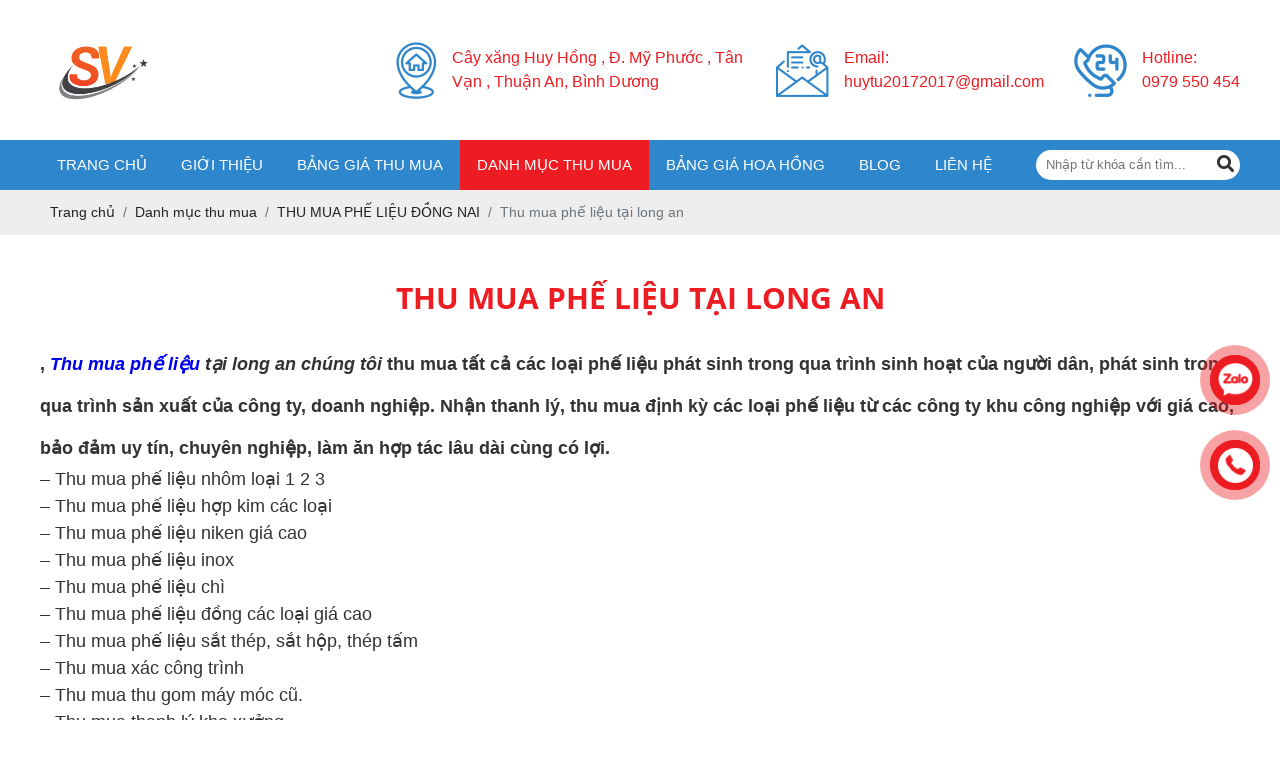

--- FILE ---
content_type: text/html; charset=UTF-8
request_url: https://muaphelieugiacaonhat.vn/thu-mua-phe-lieu-tai-long-an?p=95
body_size: 6606
content:

<!DOCTYPE html>
<html lang="vi|en">
<head>
    <!-- Basehref -->
<base href="https://muaphelieugiacaonhat.vn/"/>
<!-- UTF-8 -->
<meta http-equiv="Content-Type" content="text/html; charset=utf-8" />
<!-- Title, Keywords, Description -->
<title>Thu mua phế liệu tại long an</title>
<meta name="keywords" content="Thu mua phế liệu tại long an"/>
<meta name="description" content="Thu mua phế liệu tại long an, Ngoài ra chúng tôi còn thu mua các loại đồ dùng gia dụng trong nhà cũ hỏng, các thiết bị điện, điện tử, máy móc công nghiệp, các l"/>
<!-- Robots -->
<meta name="robots" content="index,follow" />
<!-- Favicon -->
<link href="upload/photo/logo-9905.png" rel="shortcut icon" type="image/x-icon" />
<!-- Webmaster Tool -->
<!-- GEO -->
<meta name="geo.region" content="VN" />
<meta name="geo.placename" content="Hồ Chí Minh" />
<meta name="geo.position" content="10.823099;106.629664" />
<meta name="ICBM" content="10.823099, 106.629664" />
<!-- Author - Copyright -->
<meta name='revisit-after' content='1 days' />
<meta name="author" content="THU MUA PHẾ LIỆU BÌNH DƯƠNG" />
<meta name="copyright" content="THU MUA PHẾ LIỆU BÌNH DƯƠNG - [huytu20172017@gmail.com]" />
<!-- Facebook -->
<meta property="og:type" content="article" />
<meta property="og:site_name" content="THU MUA PHẾ LIỆU BÌNH DƯƠNG" />
<meta property="og:title" content="Thu mua phế liệu tại long an" />
<meta property="og:description" content="Thu mua phế liệu tại long an, Ngoài ra chúng tôi còn thu mua các loại đồ dùng gia dụng trong nhà cũ hỏng, các thiết bị điện, điện tử, máy móc công nghiệp, các l" />
<meta property="og:url" content="https://muaphelieugiacaonhat.vn/thu-mua-phe-lieu-tai-long-an?p=95" />
<meta property="og:image" content="https://muaphelieugiacaonhat.vn/thumbs/697x684x2/upload/product/20220101141842-4818.jpg" />
<meta property="og:image:alt" content="Thu mua phế liệu tại long an" />
<meta property="og:image:type" content="image/jpeg" />
<meta property="og:image:width" content="697" />
<meta property="og:image:height" content="684" />
<!-- Twitter -->
<meta name="twitter:card" content="summary_large_image" />
<meta name="twitter:site" content="huytu20172017@gmail.com" />
<meta name="twitter:creator" content="THU MUA PHẾ LIỆU BÌNH DƯƠNG" />
<meta property="og:url" content="https://muaphelieugiacaonhat.vn/thu-mua-phe-lieu-tai-long-an?p=95" />
<meta property="og:title" content="Thu mua phế liệu tại long an" />
<meta property="og:description" content="Thu mua phế liệu tại long an, Ngoài ra chúng tôi còn thu mua các loại đồ dùng gia dụng trong nhà cũ hỏng, các thiết bị điện, điện tử, máy móc công nghiệp, các l" />
<meta property="og:image" content="https://muaphelieugiacaonhat.vn/thumbs/697x684x2/upload/product/20220101141842-4818.jpg" />
<!-- Canonical -->
<link rel="canonical" href="https://muaphelieugiacaonhat.vn/thu-mua-phe-lieu-tai-long-an" />
<!-- Chống đổi màu trên IOS -->
<meta name="format-detection" content="telephone=no">
<!-- Viewport -->
<meta name="viewport" content="width=device-width, initial-scale=1.0, user-scalable=no">    <link href="./assets/bootstrap/bootstrap.css?v=mfHJF5l4yA" rel="stylesheet">
<link href="./assets/css/all.css?v=JUrLGH9wvl" rel="stylesheet">
<link href="./assets/fancybox3/jquery.fancybox.css?v=wCI19iuQW0" rel="stylesheet">
<link href="./assets/slick/slick.css?v=jIeTCIW0F7" rel="stylesheet">
<link href="./assets/slick/slick-theme.css?v=JywPw63jYs" rel="stylesheet">
<link href="./assets/css/style.css?v=JXPdL6YBgN" rel="stylesheet">
<link href="./assets/css/media.css?v=6QWkhTsrwa" rel="stylesheet">
</head>
<body>
    <div class="wapper">
    <ul class="h-card none">
    <li class="h-fn fn">THU MUA PHẾ LIỆU BÌNH DƯƠNG</li>
    <li class="h-org org">THU MUA PHẾ LIỆU BÌNH DƯƠNG</li>
    <li class="h-tel tel">0979550454</li>
    <li><a class="u-url ul" href="https://muaphelieugiacaonhat.vn/">https://muaphelieugiacaonhat.vn/</a></li>
</ul>
<h1 class="hidden-seoh">Thu mua phế liệu tại long an</h1><div class="header main_fix">
	<a class="banner " href=""><img src="upload/photo/logo-4643.png"/></a>
	<ul>
        <li><img src="assets/images/i_map.png" alt="Cây xăng Huy Hồng , Đ. Mỹ Phước , Tân Vạn , Thuận An, Bình Dương" class="no_lazy"><p>Cây xăng Huy Hồng , Đ. Mỹ Phước , Tân Vạn , Thuận An, Bình Dương</p></li>
        <li><img src="assets/images/i_email.png" alt="huytu20172017@gmail.com" class="no_lazy"><p><span>Email: </span>huytu20172017@gmail.com</p></li>
        <li><img src="assets/images/i_phone.png" alt="0979 550 454" class="no_lazy"><p><span>Hotline: </span>0979 550 454</p></li>
    </ul>
</div><div class="wap_menu clear hidden_m">
    <div class="menu main_fix">
        <ul>
            <li><a class="" href="" title="Trang chủ">Trang chủ</a></li>
            
            <li><a class="" href="ve-chung-toi" title="Giới thiệu">Giới thiệu</a></li>
            
            
            <li><a class="" href="bang-gia-thu-mua" title="Bảng giá thu mua">Bảng giá thu mua</a>
                <ul>				<li><a href="bang-gia-thua-mua-phe-lieu-giay">Bảng giá thua mua phế liệu giấy </a></li>
						<li><a href="bang-gia-thu-mua-phe-lieu-nhua">Bảng giá thu mua phế liệu nhựa </a></li>
						<li><a href="bang-gia-thu-mua-phe-lieu-sat">Bảng giá thu mua phế liệu sắt </a></li>
						<li><a href="bang-gia-thu-mua-phe-lieu-dong">Bảng giá thu mua phế liệu đồng </a></li>
						<li><a href="bang-gia-phe-lieu-2022">Bảng giá phế liệu inox</a></li>
		</ul>            </li>

            <li><a class="active" href="dich-vu" title="Danh mục thu mua">Danh mục thu mua</a>
                <ul>				<li><a href="thu-mua-phe-lieu-manh-phat">THU MUA PHẾ LIỆU BÌNH DƯƠNG</a></li>
						<li><a href="thu-mua-phe-lieu-dong-nai">THU MUA PHẾ LIỆU ĐỒNG NAI</a></li>
		</ul>            </li>
            
            <li><a class="" href="bang-gia-hoa-hong" title="Bảng giá hoa hồng">Bảng giá hoa hồng</a></li>
            
            <li><a class="" href="blog" title="Blog">Blog</a></li>
            
            <li><a class="" href="lien-he" title="Liên hệ">Liên hệ</a></li>       
        </ul>
        <div class="search">
            <input type="text" id="keyword" placeholder="Nhập từ khóa cần tìm..." onkeypress="doEnter(event,'keyword');"/>
            <p onclick="onSearch('keyword');"><i class="fas fa-search"></i></p>
        </div>
    </div>
</div><div class="menu_mobi_add hidden_d"></div>
<div class="menu_mobi hidden_d">
    <p class="menu_baophu"></p>
    <p class="icon_menu_mobi"><i class="fas fa-bars"></i>Menu</p> 
    <div class="search search_m">
        <input type="text" id="keyword2" placeholder="Nhập từ khóa cần tìm..." onkeypress="doEnter(event,'keyword2');"/>
        <p onclick="onSearch('keyword2');"><i class="fas fa-search"></i></p>
    </div>
</div><div class="breadCrumbs"><div class="main_fix"><ol class="breadcrumb"><li class="breadcrumb-item"><a class="text-decoration-none" href="https://muaphelieugiacaonhat.vn/"><span>Trang chủ</span></a></li><li class="breadcrumb-item "><a class="text-decoration-none" href="https://muaphelieugiacaonhat.vn/dich-vu"><span>Danh mục thu mua</span></a></li><li class="breadcrumb-item "><a class="text-decoration-none" href="https://muaphelieugiacaonhat.vn/thu-mua-phe-lieu-dong-nai"><span>THU MUA PHẾ LIỆU ĐỒNG NAI</span></a></li><li class="breadcrumb-item active"><a class="text-decoration-none" href="https://muaphelieugiacaonhat.vn/thu-mua-phe-lieu-tai-long-an"><span>Thu mua phế liệu tại long an</span></a></li></ol><script type="application/ld+json">{"@context": "https://schema.org","@type": "BreadcrumbList","itemListElement": [{"@type":"ListItem","position":1,"name":"Danh m\u1ee5c thu mua","item":"https:\/\/muaphelieugiacaonhat.vn\/dich-vu"},{"@type":"ListItem","position":2,"name":"THU MUA PH\u1ebe LI\u1ec6U \u0110\u1ed2NG NAI","item":"https:\/\/muaphelieugiacaonhat.vn\/thu-mua-phe-lieu-dong-nai"},{"@type":"ListItem","position":3,"name":"Thu mua ph\u1ebf li\u1ec7u t\u1ea1i long an","item":"https:\/\/muaphelieugiacaonhat.vn\/thu-mua-phe-lieu-tai-long-an"}]}</script></div></div>    <div class="main_content main_fix clear">
        <div class="title-main"><span>Thu mua phế liệu tại long an</span></div>
 
<div class="content-main" id="toc-content"><h1><span style="font-size:18px;">, </span><span style="font-size:18px;"><a href="http://thumuaphelieutaibinhduong.com/"><em>Thu mua phế liệu </em></a><i>tại long an chúng tôi</i> thu mua tất cả các loại phế liệu phát sinh trong qua trình sinh hoạt của người dân, phát sinh trong qua trình sản xuất của công ty, doanh nghiệp. Nhận thanh lý, thu mua định kỳ các loại phế liệu từ các công ty khu công nghiệp với giá cao, bảo đảm uy tín, chuyên nghiệp, làm ăn hợp tác lâu dài cùng có lợi.</span></h1>

<p><span style="font-size:18px;">– Thu mua phế liệu nhôm loại 1 2 3</span></p>

<p><span style="font-size:18px;">– Thu mua phế liệu hợp kim các loại</span></p>

<p><span style="font-size:18px;">– Thu mua phế liệu niken giá cao</span></p>

<p><span style="font-size:18px;">– Thu mua phế liệu inox</span></p>

<p><span style="font-size:18px;">– Thu mua phế liệu chì </span></p>

<p><span style="font-size:18px;">– Thu mua phế liệu đồng các loại giá cao</span></p>

<p><span style="font-size:18px;">– Thu mua phế liệu sắt thép, sắt hộp, thép tấm</span></p>

<p><span style="font-size:18px;">– Thu mua xác công trình</span></p>

<p><span style="font-size:18px;">– Thu mua thu gom máy móc cũ.</span></p>

<p><span style="font-size:18px;">– Thu mua thanh lý kho xưởng.</span></p>

<p><span style="font-size:18px;">– Thu mua thanh lý nhà tiền chế, nhà dân dụng</span></p>

<p><span style="font-size:18px;">– Thu mua phế liệu nhựa dẻo,nhựa chìm, nhựa đen, mê-ka…</span></p>

<p><span style="font-size:18px;">Ngoài ra chúng tôi còn thu mua các loại đồ dùng gia dụng trong nhà cũ hỏng, các thiết bị điện, điện tử, máy móc công nghiệp, các loại phương tiện giao thông cũ hỏng….</span></p>

<h3><span style="font-size:18px;"><strong>Lý do khách hàng chọn <span style="color:#e74c3c;">Phế Liệu MẠNH PHÁT để thu mua phế liệu tại long an</span></strong></span></h3>

<p><span style="font-size:18px;">Ở long an phế liệu từ đời sống, sản xuất rất nhiều đa dạng chủng loại vì thế cũng có rất nhiều đơn vị cung cấp các dịch vụ <span style="color:#c0392b;"><em>thu mua phế liệu tại long an</em></span>. Tuy nhiên không phải đơn vị nào cũng làm ăn chuyên nghiệp, uy tín, không ép giá, mua với giá cao…</span></p>

<p><span style="font-size:18px;"><img alt="" height="384" src="https://phelieuquangdung.com/upload/images/Ph%E1%BA%BF%20li%E1%BB%87u%20b%C3%ACnh%20d%C6%B0%C6%A1ng.jpg" width="512" /></span></p>

<p><span style="font-size:18px;"><strong>Nhưng Công ty Phế Liệu <span style="color:#e74c3c;">MẠNH PHÁT</span> là sự khác biệt bởi vì chúng tôi</strong></span></p>

<ul>
	<li><span style="font-size:18px;">Thu mua phế liệu giá luôn cao nhất thị trường</span></li>
	<li><span style="font-size:18px;">Dịch vụ thu mua phế liệu hết sức chuyên nghiệp, phục vụ chu đáo</span></li>
	<li><span style="font-size:18px;">Tư vấn báo giá nhiệt tình kể cả khi bạn không bán phế liệu</span></li>
	<li><span style="font-size:18px;">Phân loại định giá nhanh chóng</span></li>
	<li><span style="font-size:18px;">Phương thức thu mua nhanh gọn, đơn giản</span></li>
	<li><span style="font-size:18px;">Thanh toán nhanh, không ghi nợ, không ép giá có hóa đơn chứng từ (nếu cần)</span></li>
	<li><span style="font-size:18px;">Đội ngũ xe cộ nhận viên nhiệt tình thân thiện không quản chủ nhật, thứ bảy, không ngại xa</span></li>
</ul>

<p><span style="font-size:18px;">Chính vì thế dịch vụ <em>thu mua phế liệu tại long an </em>của <strong>Phế Liệu <span style="color:#e74c3c;">MẠNH PHÁT</span></strong> được khách hàng tin tưởng và thường ký hợp đồng thu mua phế liệu lâu dài.</span></p>

<h3><span style="font-size:18px;">Phương châm <a href="http://thumuaphelieutaibinhduong.com/"><em>thu mua phế liệu </em></a><i>tại long an</i> của <strong>Phế Liệu <span style="color:#e74c3c;">MẠNH PHÁT</span></strong></span></h3>

<p><span style="font-size:18px;"><strong>Phế Liệu <span style="color:#e74c3c;">MẠNH PHÁT</span></strong> luôn hoạt động kinh doanh theo phương châm đôi bên cùng có lợi, uy tín, trách nhiệm</span></p>

<p><span style="font-size:18px;">1. Đặt lợi ích khách hàng lên hàng đầu, lấy uy tín để kinh doanh lâu dài</span></p>

<p><span style="font-size:18px;">2. Thu mua các loại phế liệu với giá cao hơn mặt bằng chung các công ty khác</span></p>

<p><span style="font-size:18px;">3. Thu mua tất cả các chủng loại phế liệu không kể số lượng</span></p>

<p><span style="font-size:18px;">4. Cân đo chính xác, trung thực, khách quan nhất trong thu mua phế liệu.</span></p>

<p><span style="color:#e74c3c;"><span style="font-size:18px;"><b>THU MUA PHẾ LIỆU MẠNH PHÁT</b></span></span></p>

<p align="justify"><span style="font-size:18px;"><strong>Địa chỉ : 36 đường số 1, Phường Tân Đông Hiệp, Dĩ An, Bình Dương</strong></span></p>

<p align="justify"><span style="font-size:18px;"><strong>Điện thoại :  0975809070 ANH MẠNH   </strong></span></p>

<p align="justify"><span style="font-size:18px;"><strong>Website : thumuaphelieutaibinhduong.com</strong></span></p>

<p align="justify"><span style="font-size:18px;"><strong>Email :  manhphat566@gmail.com</strong></span></p>

<p align="justify"><span style="font-size:18px;">KIÊN GIANG:  151 Mai Thị Hồng Hạnh, Rạch Sỏi, Rạch Giá, tỉnh Kiên Giang</span></p>

<p><span style="font-size:18px;">TIỀN GIANG : 286, Đường Trần Hưng Đạo, Phường 4, Thành phố Mỹ Tho, Tiền Giang</span></p>

<p><span style="font-size:18px;">VŨNG TÀU : 444A Đường 30/4, Phường Rạch Rừa, Thành phố Vũng Tầu, Bà Rịa - Vũng Tàu</span></p>

<p><span style="font-size:18px;">HÀ NỘI : 49 Vân Hồ 2, Lê Đại Hành, Hai Bà Trưng, Hà Nội</span></p>

<p> </p>

<p><span style="font-size:18px;"><strong>Bình Dương: </strong>ĐS 07,KP.Tân Phưới,P.Tân Bình,Dĩ An,Bình Dương</span></p>

<p><span style="font-size:18px;"><strong>Nhơn Trach:</strong> Tôn Đức Thắng, Phú Thạnh, Nhơn Trạch, Đồng Nai</span></p>

<p><span style="font-size:18px;"><strong>Cần Thơ: </strong>Đường Nguyễn Văn Linh, Phường An Khánh, Ninh Kiều, Cần Thơ</span></p>

<p><span style="font-size:18px;"><strong>Long An:</strong> QL62, Tân Lập, Mộc Hóa, Long An, Việt Nam</span></p>

<p><span style="font-size:18px;"><strong>Nhà Bè:</strong> Đường Huỳnh Tấn Phát, Thị Trấn Nhà Bè, Huyện Nhà Bè, TT. Nhà Bè</span></p>

<p><span style="font-size:18px;"><strong>Hồ Chí Minh:</strong> Khu Công nghệ cao quận 9,Tân Phú, Quận 9</span></p>

<p><span style="font-size:18px;"><strong>Biên Hòa:</strong> KCN Biên Hòa 2,Bùi Văn Hòa, Long Bình, TP. Biên Hòa</span></p>

<p><span style="font-size:18px;"><strong>Bình Phước:</strong> Sơn Giang H. Phước Long, Sơn Giang, Phước Long, Bình Phước</span></p>

<p><span style="font-size:18px;">TÂY NINH: <strong> Tỉnh Lộ 782, Khu Phố Lộc Khê, Phường Gia Lộc, Trảng Bàng, Tỉnh Tây Ninh</strong></span></p>

<p><span style="font-size:18px;">KIÊN GIANG:  151 Mai Thị Hồng Hạnh, Rạch Sỏi, Rạch Giá, tỉnh Kiên Giang</span></p>
</div>
<div class="share">
		<div class="social-plugin w-clear">
        <div class="addthis_inline_share_toolbox_qj48"></div>
        <div class="zalo-share-button" data-href="https://muaphelieugiacaonhat.vn/thu-mua-phe-lieu-tai-long-an" data-oaid="579745863508352884" data-layout="1" data-color="blue" data-customize=false></div>
    </div>
</div><br />



<div class="title-main"><span>Bài viết khác</span></div>
<div class="wap_news">
    				<div class="item_news">
					<p class="img_post zoom_hinh"><a href="chuyen-thu-mua-phe-lieu-binh-duong" title="chuyên thu mua phế liệu bình dương"><img onerror="this.src='thumbs/400x250x1/assets/images/noimage.png'" src="thumbs/400x250x1/upload/product/chuyen-thu-mua-phe-lieu-binh-duong-7614.jpg" alt="chuyên thu mua phế liệu bình dương"></a></p>
		            <h3><a class="name_post catchuoi2" href="chuyen-thu-mua-phe-lieu-binh-duong" title="chuyên thu mua phế liệu bình dương">chuyên thu mua phế liệu bình dương</a></h3>
		        </div>	            
						<div class="item_news">
					<p class="img_post zoom_hinh"><a href="thu-mua-may-moc-cu-binh-duong" title="thu mua máy móc cũ bình dương"><img onerror="this.src='thumbs/400x250x1/assets/images/noimage.png'" src="thumbs/400x250x1/upload/product/thu-mua-may-moc-cu-binh-duong-3770.jpg" alt="thu mua máy móc cũ bình dương"></a></p>
		            <h3><a class="name_post catchuoi2" href="thu-mua-may-moc-cu-binh-duong" title="thu mua máy móc cũ bình dương">thu mua máy móc cũ bình dương</a></h3>
		        </div>	            
						<div class="item_news">
					<p class="img_post zoom_hinh"><a href="thanh-ly-may-moc-cu-tp-hcm" title="thanh lý máy móc cũ tp hcm"><img onerror="this.src='thumbs/400x250x1/assets/images/noimage.png'" src="thumbs/400x250x1/upload/product/thanh-ly-may-moc-cu-tp-hcm-4764.jpg" alt="thanh lý máy móc cũ tp hcm"></a></p>
		            <h3><a class="name_post catchuoi2" href="thanh-ly-may-moc-cu-tp-hcm" title="thanh lý máy móc cũ tp hcm">thanh lý máy móc cũ tp hcm</a></h3>
		        </div>	            
						<div class="item_news">
					<p class="img_post zoom_hinh"><a href="thu-mua-inox-phe-lieu-dong-nai" title="thu mua inox phế liệu đồng nai"><img onerror="this.src='thumbs/400x250x1/assets/images/noimage.png'" src="thumbs/400x250x1/upload/product/thu-mua-inox-phe-lieu-dong-nai-1596.jpg" alt="thu mua inox phế liệu đồng nai"></a></p>
		            <h3><a class="name_post catchuoi2" href="thu-mua-inox-phe-lieu-dong-nai" title="thu mua inox phế liệu đồng nai">thu mua inox phế liệu đồng nai</a></h3>
		        </div>	            
						<div class="item_news">
					<p class="img_post zoom_hinh"><a href="thu-mua-xac-nha-xuong-cu" title="thu mua xác nhà xưởng cũ"><img onerror="this.src='thumbs/400x250x1/assets/images/noimage.png'" src="thumbs/400x250x1/upload/product/thu-mua-xac-nha-xuong-cu-9138.jpg" alt="thu mua xác nhà xưởng cũ"></a></p>
		            <h3><a class="name_post catchuoi2" href="thu-mua-xac-nha-xuong-cu" title="thu mua xác nhà xưởng cũ">thu mua xác nhà xưởng cũ</a></h3>
		        </div>	            
						<div class="item_news">
					<p class="img_post zoom_hinh"><a href="thu-mua-phe-lieu-kcn-vinh-loc" title="thu mua phế liệu kcn vĩnh lộc"><img onerror="this.src='thumbs/400x250x1/assets/images/noimage.png'" src="thumbs/400x250x1/upload/product/thu-mua-phe-lieu-tai-kcn-vinh-loc-4463.jpg" alt="thu mua phế liệu kcn vĩnh lộc"></a></p>
		            <h3><a class="name_post catchuoi2" href="thu-mua-phe-lieu-kcn-vinh-loc" title="thu mua phế liệu kcn vĩnh lộc">thu mua phế liệu kcn vĩnh lộc</a></h3>
		        </div>	            
						<div class="item_news">
					<p class="img_post zoom_hinh"><a href="thu-mua-phe-lieu-gia-cao-kcn-xuyen-a" title="thu mua phế liệu giá cao kcn xuyên á"><img onerror="this.src='thumbs/400x250x1/assets/images/noimage.png'" src="thumbs/400x250x1/upload/product/thu-mua-phe-lieu-gia-cao-tai-kcn-xuyen-a-6403.png" alt="thu mua phế liệu giá cao kcn xuyên á"></a></p>
		            <h3><a class="name_post catchuoi2" href="thu-mua-phe-lieu-gia-cao-kcn-xuyen-a" title="thu mua phế liệu giá cao kcn xuyên á">thu mua phế liệu giá cao kcn xuyên á</a></h3>
		        </div>	            
						<div class="item_news">
					<p class="img_post zoom_hinh"><a href="thu-mua-phe-lieu-tai-binh-thuan" title="thu mua phế liệu tại bình thuận"><img onerror="this.src='thumbs/400x250x1/assets/images/noimage.png'" src="thumbs/400x250x1/upload/product/thu-mua-phe-lieu-tai-binh-thuan-7003.jpg" alt="thu mua phế liệu tại bình thuận"></a></p>
		            <h3><a class="name_post catchuoi2" href="thu-mua-phe-lieu-tai-binh-thuan" title="thu mua phế liệu tại bình thuận">thu mua phế liệu tại bình thuận</a></h3>
		        </div>	            
		</div>

<div class="clear"></div>
<div class="pagination-home"><ul class='pagination justify-content-center mb-0'><li class='page-item'><a class='page-link'>Page 95 / 101</a></li><li class='page-item'><a class='page-link' href='https://muaphelieugiacaonhat.vn/thu-mua-phe-lieu-tai-long-an'><i class="fas fa-caret-left"></i></a></li><li class='page-item'><a class='page-link' href='https://muaphelieugiacaonhat.vn/thu-mua-phe-lieu-tai-long-an?p=94'>Prev</a></li><li class='page-item'><a class='page-link' href='https://muaphelieugiacaonhat.vn/thu-mua-phe-lieu-tai-long-an?p=1'>1</a></li><li class='page-item'><a class='page-link' href='https://muaphelieugiacaonhat.vn/thu-mua-phe-lieu-tai-long-an?p=2'>2</a></li><li class='page-item'><a class='page-link' href='https://muaphelieugiacaonhat.vn/thu-mua-phe-lieu-tai-long-an?p=1'>...</a></li><li class='page-item'><a class='page-link' href='https://muaphelieugiacaonhat.vn/thu-mua-phe-lieu-tai-long-an?p=93'>93</a></li><li class='page-item'><a class='page-link' href='https://muaphelieugiacaonhat.vn/thu-mua-phe-lieu-tai-long-an?p=94'>94</a></li><li class='page-item active'><a class='page-link'>95</a></li><li class='page-item'><a class='page-link' href='https://muaphelieugiacaonhat.vn/thu-mua-phe-lieu-tai-long-an?p=96'>96</a></li><li class='page-item'><a class='page-link' href='https://muaphelieugiacaonhat.vn/thu-mua-phe-lieu-tai-long-an?p=97'>97</a></li><li class='page-item'><a class='page-link' href='https://muaphelieugiacaonhat.vn/thu-mua-phe-lieu-tai-long-an?p=1'>...</a></li><li class='page-item'><a class='page-link' href='https://muaphelieugiacaonhat.vn/thu-mua-phe-lieu-tai-long-an?p=100'>100</a></li><li class='page-item'><a class='page-link' href='https://muaphelieugiacaonhat.vn/thu-mua-phe-lieu-tai-long-an?p=101'>101</a></li><li class='page-item'><a class='page-link' href='https://muaphelieugiacaonhat.vn/thu-mua-phe-lieu-tai-long-an?p=96'>Next</a></li><li class='page-item'><a class='page-link' href='https://muaphelieugiacaonhat.vn/thu-mua-phe-lieu-tai-long-an?p=101'><i class="fas fa-caret-right"></i></a></li></ul></div>
    </div>
    <div class="wap_footer2">
	<div class="footer2 main_fix">
		<ul>
	        <li><i class="fas fa-map-marker-alt"></i><span>Địa chỉ: </span>Cây xăng Huy Hồng , Đ. Mỹ Phước , Tân Vạn , Thuận An, Bình Dương</li>
	        <li><i class="fas fa-phone-volume"></i><span>Hotline: </span>0979 550 454</li>
	        <li><i class="fas fa-envelope"></i><span>Email: </span>huytu20172017@gmail.com</li>
	        <li><i class="fas fa-clock"></i><span>Thứ 2- CN: </span>8:00 AM - 22:00 PM</li>
	    </ul>
	</div>
</div>


<div class="wap_footer clear">
    <div class="footer main_fix">
        <div class="main_f">
            <p><span style="color:#2980b9;"><strong><span style="font-size:22px;">THU MUA PHẾ LIỆU Sao Việt</span></strong></span></p>

<p>Địa chỉ : Cây xăng Huy Hồng - Đường Mỹ Phước - Tân Vạn - Thuận An - Bình Dương</p>

<p>Điện thoại :  0979 550 454  ANH TỰ   </p>

<p>Website : muaphelieugiacaonhat.vn</p>

<p>Email :  huytu20172017@gmail.com</p>

<p> </p>
        </div>

        <div class="item_f">
            <p class="title_f">Về chúng tôi</p>
            <ul>				<li><a href="gioi-thieu">Giới thiệu </a></li>
						<li><a href="dieu-khoan-su-dung">Điều khoản sử dụng </a></li>
						<li><a href="chinh-sach-bao-mat">Chính sách bảo mật </a></li>
		</ul>        </div>

        <div class="item_f">
            <p class="title_f">Bảng giá hôm nay</p>
            <ul>				<li><a href="bang-gia-phe-lieu-nam-2022">Bảng giá phế liệu năm 2022 </a></li>
						<li><a href="bang-gia-phe-lieu-sat">Bảng giá phế liệu sắt </a></li>
						<li><a href="bang-gia-phe-lieu-dong">Bảng giá phế liệu đồng </a></li>
						<li><a href="bang-gia-phe-lieu-nhua">Bảng giá phế liệu nhựa </a></li>
						<li><a href="bang-gia-phe-lieu-inox">Bảng giá phế liệu inox</a></li>
						<li><a href="bang-gia-phe-lieu-giay">Bảng giá phế liệu giấy</a></li>
		</ul>        </div>

        <div class="item_f coso">
            <p class="title_f">Cơ sở thu mua</p>
            <ul>				<li><a href="kien-giang">Kiên Giang </a></li>
						<li><a href="tay-ninh">Tây Ninh </a></li>
						<li><a href="binh-phuoc">Bình Phước</a></li>
						<li><a href="bien-hoa">Biên Hòa </a></li>
						<li><a href="ho-chi-minh">Hồ Chí Minh </a></li>
						<li><a href="nha-be">Nhà Bè </a></li>
						<li><a href="long-an">Long An</a></li>
						<li><a href="can-tho">Cần Thơ </a></li>
						<li><a href="nhon-trach">Nhơn Trạch </a></li>
						<li><a href="binh-duong">Bình Dương </a></li>
		</ul>        </div>
    </div>
</div><div class="wap_copy clear">
    <div class="copy main_fix">
        <p class="ds">THU MUA PHẾ LIỆU BÌNH DƯƠNG Design by BMWEB</p>
    </div>
</div><div id="messages-facebook"></div><a class="btn-zalo btn-frame text-decoration-none" target="_blank" href="https://zalo.me/0979550454">
    <div class="animated infinite zoomIn kenit-alo-circle"></div>
    <div class="animated infinite pulse kenit-alo-circle-fill"></div>
    <i><img src="assets/images/zl.png" alt="Zalo"></i>
</a>
<a class="btn-phone btn-frame text-decoration-none" href="tel:0979550454">
    <div class="animated infinite zoomIn kenit-alo-circle"></div>
    <div class="animated infinite pulse kenit-alo-circle-fill"></div>
    <i><img src="assets/images/hl.png" alt="Hotline"></i>
</a><script type="text/javascript">
    var NN_FRAMEWORK = NN_FRAMEWORK || {};
    var CONFIG_BASE = 'https://muaphelieugiacaonhat.vn/';
    var WEBSITE_NAME = 'THU MUA PHẾ LIỆU BÌNH DƯƠNG';
    var TIMENOW = '21/01/2026';
    var SHIP_CART = false;
    var GOTOP = 'assets/images/top.png';
    var LANG = {
        'no_keywords': 'Chưa nhập từ khóa tìm kiếm',
        'delete_product_from_cart': 'Bạn muốn xóa sản phẩm này khỏi giỏ hàng ? ',
        'no_products_in_cart': 'Không tồn tại sản phẩm nào trong giỏ hàng !',
        'wards': 'Phường/xã',
        'back_to_home': 'Về trang chủ',
    };
</script>
<script type="text/javascript" src="./assets/js/jquery.min.js?v=iKgYdO4GNp"></script>
<script type="text/javascript" src="./assets/bootstrap/bootstrap.js?v=jDf2PuOr7o"></script>
<script type="text/javascript" src="./assets/slick/slick.js?v=PPTwfDOdl"></script>
<script type="text/javascript" src="./assets/js/jquery.lazyload.pack.js?v=ixPO5B0u9v"></script>
<script type="text/javascript" src="./assets/fancybox3/jquery.fancybox.js?v=pduKoD9fGN"></script>
<script type="text/javascript" src="./assets/js/functions.js?v=7vmBWVkOP"></script>
<script type="text/javascript" src="./assets/js/apps.js?v=U1uMFpaMB0"></script>


<!-- Js Structdata -->
<!-- Js Addons -->
<div id="script-main"></div><script type="text/javascript">$(function(){var a=!1;$(window).scroll(function(){$(window).scrollTop()>10 && !a&&($("#messages-facebook").load("ajax/ajax_addons.php?type=messages-facebook"),a=!0)})});</script><script type="text/javascript">$(function(){var a=!1;$(window).scroll(function(){$(window).scrollTop()>0.5 && !a&&($("#script-main").load("ajax/ajax_addons.php?type=script-main"),a=!0)})});</script><!-- Js Body -->
    </div>
</body>
</html>

--- FILE ---
content_type: text/css
request_url: https://muaphelieugiacaonhat.vn/assets/css/style.css?v=JXPdL6YBgN
body_size: 8868
content:
@charset "UTF-8";
::-webkit-scrollbar {background:#fff;width:10px;height:11px;}
::-webkit-scrollbar-thumb {background:#BBBBBB;}
*{margin: 0; padding: 0; -webkit-box-sizing: border-box;-moz-box-sizing: border-box;box-sizing: border-box; outline:none; }
.fb_iframe_widget,
.fb_iframe_widget span,
.fb_iframe_widget span iframe[style] {min-width: 100% !important;}
.fb-comments, .fb-comments iframe[style], .fb-like-box, .fb-like-box iframe[style] {width: 100% !important;}
.fb-comments span, .fb-comments iframe span[style], .fb-like-box span, .fb-like-box iframe span[style] {width: 100% !important;}
.video_popup {position: relative;padding-bottom: 56.25%;padding-top: 30px;height: 0;overflow: hidden;}
.video_popup iframe, .video_popup object, .video_popup embed {position: absolute;top: 0;left: 0;width: 100%;height: 100%;}
:root{--color-red:#2E86CC;--color-medium-red:#ED1C22;--color-dark-red:#ED1C22;--color-green:#28a745;--color-dark-green:#207d36;--color-black:#212529;--color-gray:#6c757d;}
.clear{clear:both;}
.clear:after{display:block;content:"";clear:both;}
.none{display:none;}
.hidden-seoh{visibility:hidden;height:0px;margin:0px;overflow:hidden;}
.grecaptcha-badge,.grecaptcha-logo,.grecaptcha-badge iframe{display: none !important;opacity: 0;}
a{cursor:pointer; text-decoration:none;}
img{max-width:100% !important; height:auto; }
img:not([src]):not([srcset]){visibility:hidden;}img:not([src]):not([srcset]){visibility:hidden;}@-moz-document url-prefix(){img:-moz-loading{visibility:hidden;}}
.bando img{max-width:none !important;}
.map iframe{max-width:100% !important;}
.hidden_m{display: block !important;}
.hidden_d{display: none !important;}
.flex{position:relative;display: -webkit-box;display: -moz-box;display: -ms-flexbox;display: -webkit-flex;display: flex;flex-flow: row wrap;-webkit-flex-flow: row wrap;}
.main_fix{max-width: 1200px; margin: auto; position:relative;}
body{
	font-family:Arial, Helvetica, sans-serif;
	font-size:14px;
	line-height:1.5;
	color: #333333;
}
@font-face {
    font-family: 'body';
    src: url('../fonts/OpenSans-Regular.ttf');
}
@font-face {
    font-family: 'menu';
    src: url('../fonts/OpenSans-Semibold.ttf');
}
@font-face {
    font-family: 'tieude';
    src: url('../fonts/OpenSans-Bold.ttf');
}
.wapper{margin:auto;max-width:1920px;min-width:300px;background:#fff;}
.banner{
	line-height: 0;
	display:block;
}
.banner img{
	max-height: 120px;
}
.header{
	position:
	relative;
	display: flex;
	align-items: center;
	justify-content: space-between;
	padding: 10px 0;
}
.header ul{
	list-style: none;
	display: flex;
	align-items: center;
	justify-content: space-between;
	color:var(--color-medium-red);
	font-size:16px;
}
.header ul li{
	display: flex;
	align-items: center;
	margin-left:30px;
	max-width: 350px;
}
.header ul li span{
	display:block;
}
.header ul li img{
	margin-right:15px;
}
.header ul li span{
	
}
.wap_menu{
	position: sticky;
	background: var(--color-red);
	height: 50px;
	line-height: 50px;
	margin:
	auto;
	width:100%;
	left:0;
	top:0;
	z-index: 100;
}
.wap_menu_fix{
	position: fixed;
}
.menu{
	position:relative;
}
.menu ul{
  float:left;
  list-style:none;
}
.menu ul li{
  float:left;
  position:relative;
  z-index:50;
}
.menu ul li a
{
	color:#fff;
	font-size: 15px;
	padding: 0px 17px;
	text-decoration:
	none;
	text-transform:
	uppercase;
	display:
	block;
	/* font-family: 'menu'; */
}
.menu ul li a:hover,.menu ul li a.active,.menu ul li a.active2
{
	background: var(--color-dark-red);
}
.menu ul li ul,.menu ul li:hover ul li ul
{
	position:
	absolute;
	margin-left:0px;
	display:
	none;
	min-width: 230px;
	background: #ffffff;
	line-height: 1.5;
	padding: 10px 15px;
	border-radius: 0 0 7px 7px;
	box-shadow: 2px 2px 2px #333333;
}
.menu ul li ul li{
    float:none;
}
.menu ul li ul li a
{
	padding: 7px 0;
	text-transform:
	none;
	display:
	block;
	color: #333333;
}
.menu ul li ul li a:hover,.menu ul li ul li a.active2
{
	background:none;
	color:red;
}
.menu ul li ul li ul
{
	left:100%;
	top:0px;
}
.search
{
	position: absolute;
	right: 0px;
	top: 10px;
	background: #fff;
	border-radius: 20px;
	height: 30px;
	line-height: 30px;
	width: 17%;
	display:
	flex;
	justify-content: space-between;
}
.search input
{
	padding: 0px 10px;
	border: none;
	background: none;
	width: calc(100% - 30px);
	outline: none;
	color: #383838;
	font-size: 13px;
}
.search p
{
	width: 30px;
	height: 30px;
	text-align: center;
	font-size: 17px;
}
.slider_slick img{
	width: 100%;
}
.title-main{
	margin-bottom:20px;
	text-align:center;
	color: var(--color-red);
	 text-transform: uppercase;
	font-size:18px;
}
.title-main span{
    color: var(--color-medium-red);
    font-size: 30px;
   
    margin-bottom: 20px;
    font-family: 'tieude';
	display:block;
}
.wap_gioithieu{
	padding:50px 0;
}
.wap_gioithieu .title-main{
	text-align:left;
}
.gioithieu{
	display: flex;
	align-items: center;
	justify-content: space-between;
}
.img_gt{
	order: 2;
	width: 48%;
}
.desc_gt{
	width:48%;
}

.desc_gt .xemthem a{
	color:
	var(--color-medium-red);
	display:
	inline-block;
	margin-top:20px;
	padding: 8px 30px;
	border:1px solid
	var(--color-medium-red);
	text-transform: uppercase;
	border-radius: 30px;
}
.main_content{
	margin:40px auto;
}
.wap_item{
	position:relative;
	display: grid;
	grid-template-columns: repeat(4,1fr);
	grid-gap: 25px;
	margin: 20px auto;
}
.item{
	position: relative;
	font-size:15px;
}
.chay_i{
	overflow:hidden;
}
.chay_i .slick-list{
	margin:0 -1%;
}
.item_i{
	width:92%;
	margin:auto;
}
.item .phantram{
	position: absolute;
    top: 15px;
    right: 15px;
    color: #fff;
    background: var(--color-red);
    font-size: 11px;
    border-radius: 2px;
    width: 45px;
    height: 25px;
    text-align: center;
    line-height: 25px;
    z-index: 20;
}
.item .img_sp{
	overflow:hidden;
	border:1px solid #DDDDDD;
	margin-bottom:10px;
}
.item .img_sp a{
	display:block;
	line-height:0;
}
.item a img{
	width:100%;
}
.item .name_sp a,.item .name_sp span{
	text-decoration:none;
	color: #444444;
	font-weight:normal;
	font-size:15px;
	display:block;
	margin:4px 0;
}
.item .name_sp a:hover{
	transition:0.4s;
	color:red;
}
.item .gia_sp{
	margin:7px auto;
	color:#ec2d3f;
	font-family:'tieude';
}
.item .gia_sp .giacu{
	color:#666666;
	text-decoration:line-through;
	padding-left:10px;
}
.cart-product{display:grid;grid-template-columns:repeat(2,1fr);grid-gap: 5px;}
.cart-product span{cursor:pointer;color:#fff;text-transform:capitalize;text-align:center;padding:7px 5px;border-radius:3px;font-size: 13px;display: flex;align-items: center;text-align: center;justify-content: center;}
.cart-add{background-color:var(--color-red);}
.cart-add:hover{background-color:var(--color-dark-red);}
.cart-buy{background-color:var(--color-green);}
.cart-buy:hover{background-color:var(--color-dark-green);}
.wap_doitac{
	padding:30px 0;
}
.doitac img{
	width:92%;
	margin:auto;
	border:1px solid #e0e0e0;
}
#footer-map iframe{width: 100%;}
.wap_footer2{
	background: #F5F5F5;
	border-top:8px solid #ed1c22;
}
.footer2{
	padding:40px 0;
	border-bottom:1px solid #a6d4f9;
}
.footer2 ul{
	list-style: none;
	display: flex;
	align-items: center;
	justify-content: space-between;
	color: #ed1c22;
	font-size: 18px;
	flex-flow: wrap;
}
.footer2 ul li{
	padding: 10px;
}
.footer2 ul li span{
	color: #2e86cc;
	font-size: 16px;
	display: block;
}
.footer2 ul li i{
	color: #2e86cc;
	margin-right: 10px;
	font-size: 22px;
	float: left;
}
.wap_footer{
	background: #F5F5F5;
	padding-top:30px;
	padding-bottom:20px;
	margin:
	auto;
	/* color:#fff; */
}
.footer{
	display: grid;
	grid-template-columns: repeat(4,1fr);
	grid-gap: 20px 3%;
}
.main_f .ten{
	text-transform:uppercase;
	font-family:'tieude';
	font-size:23px;
	margin-bottom:15px;
}
.main_f ul{
	list-style:none;
}
.main_f ul li{
	margin: 8px 0;
}
.main_f ul li i
{
	width:30px;
	height:30px;
	border:1px solid #f9f9f9;
	text-align:center;
	border-radius:3px;
	line-height:30px;
	margin-right:8px;
	font-size: 18px;
}
.fanpage_f
{
	overflow: hidden;
}
.item_f ul
{
	/* list-style:none; */
	padding-left: 20px;
}
.item_f ul li a
{
	display:
	block;
	color: #333333;
	padding:5px 0;
}
.item_f ul li a:hover
{
	color: #ed1c22;
}
.coso ul{
	list-style:
	none;
	padding: 0;
}
.coso ul li{display: inline-block;padding: 1px 5px;}
.coso ul li a{background: url(../images/map.png) left center no-repeat;padding-left: 17px;}
.mxh_f
{
	margin-top:10px;
}
.mxh_f a img
{
	max-height:30px;
	margin:0 2px;
}
.mxh a img:hover
{
	transition:1s;
	transform:rotate(360deg);
}
.title_f
{
	font-size: 18px;
	text-transform:
	uppercase;
	font-family:
	'tieude';
	margin-bottom:10px;
	position:
	relative;
	color: #ed1c22;
}
.wap_copy{
	background: var(--color-red);
	color:#ffffff;
	padding:12px 0;
	text-align: center;
}
.wap_copy ul{
	float:right;
	list-style:none;
}
.wap_copy p.ds{
	display:inline-block;
}
.wap_copy ul li{
	padding:0 10px;
	display:inline-block;
	vertical:top;
}
.form-newsletter{
	background:#ffffff;
	display:flex;
	justify-content: space-between;
	margin-top:10px;
}
.form-newsletter .newsletter-input{
	width:calc(100% - 60px); 
}
.form-newsletter .newsletter-input input{
	height:40px;
	border: none; 
}
.form-newsletter .newsletter-button input{
	width:60px;
	height:40px;
	background:var(--color-dark-red);
	border:none;
	color:#ffffff;
}

/* Tin tức - Video */
.wap_tintuc{
	padding:40px 0;
}
.wap_tintuc2{
	display:grid;
	grid-template-columns:63% 33%;
	grid-gap:20px 4%;
}
.tintuc2{
	display:grid;
	grid-template-columns:repeat(2,1fr);
	grid-gap:20px 2%;
}
.item_tin{
	padding-bottom: 20px;
}
.item_tin .img_post{
	width:40%;
	max-width:170px;
	margin-right:15px;
	float:left;
}
.item_tin .name_post,.news_left .name_post{
	font-size:14px;
	color:#333333;
	display:block;
	margin:5px 0;
}
.item_tin .name_post:hover,.news_left .name_post:hover{
	color:#ec2d3f;
}
.item_tin .desc_post,.news_left .desc_post{
	text-align:justify;
}
.news_left .day_post{
	margin-bottom:5px;
	color:#7d7c7c;
}
.news_left .view_post a{
	background: var(--color-red);
	display: inline-block;
	color: #ffffff;
	margin-top: 10px;
	padding: 10px 30px;
	display: none;
}
.title-intro{border-bottom:1px solid var(--color-red);margin-bottom:1.5rem;}
.title-intro span{display:inline-block;font-weight:700;text-transform:uppercase;position:relative;padding-bottom:10px;font-size:20px;}
.title-intro span:after{content:"";position:absolute;width:100%;height:4px;bottom:0px;left:0px;background-color:var(--color-red);}
/* Breadcrumb */
.breadCrumbs{background-color:#eee;}
.breadCrumbs .main_fix{padding:0.75rem 10px;}
.breadCrumbs .breadcrumb{padding:0;margin-bottom:0;background-color:transparent;border-radius:0;}
.breadCrumbs .breadcrumb-item a{color:var(--color-black);}
.breadCrumbs .breadcrumb-item.active a{color:var(--color-gray);}

/* Sản Phẩm Detail */
.grid-pro-detail{margin-bottom:30px;}
.left-pro-detail{position:relative;float:left;width:40%;text-align:center;}
.left-pro-detail .MagicZoom{border:1px solid #e2e2e2;padding:5px;border-radius:5px;}
.right-pro-detail{width:calc(100% - 42%);float: right;}

.album_pro2 img{border:1px solid #e2e2e2;width: 92%;margin: 7px auto; cursor: pointer;}
.title-pro-detail{text-transform:capitalize;font-size:20px;display:block;}
.desc-pro-detail{margin-bottom:1rem;}
.attr-pro-detail{list-style:none;padding: 10px 0;}
.attr-pro-detail li{margin-bottom:0.5rem;}
.attr-label-pro-detail{margin:0px 5px 0px 0px;}
.attr-label-pro-detail.d-block{display:block;margin:0px 0px 5px 0px;}
.attr-content-pro-detail{display:inline-block;margin-bottom:0px;}
.price-new-pro-detail{font-weight:700;font-size:20px;color:var(--color-red);}
.price-old-pro-detail{font-weight:500;color:var(--color-gray);text-decoration:line-through;padding-left:10px;}
.color-pro-detail{display:inline-block;vertical-align:top;position:relative;width:35px;height:30px;margin:0px 0px 3px 0px;border:1px solid transparent;}
.size-pro-detail{border:1px solid #ccc;padding:3px 10px 4px 10px;display:inline-block;position:relative;}
.size-pro-detail.active,.color-pro-detail.active{border-color:#e5101d;color:#e5101d;}
.color-pro-detail.active:before,.size-pro-detail.active:before{content:'';position:absolute;width:100%;height:100%;top:0px;left:0px;bottom:0px;right:0px;margin:auto;z-index:1;background-image:url(../images/check-cart.png);background-repeat:no-repeat;background-position:bottom right;}
.color-pro-detail input[type=radio],.size-pro-detail input[type=radio]{outline:none;position:absolute;cursor:pointer;width:100%;height:100%;-webkit-appearance:none;border:0px;top:0px;left:0px;}
.quantity-pro-detail{width:100%;max-width:110px;line-height:normal;display:flex;align-items:center;justify-content:space-between;text-align:center;}
.quantity-pro-detail span{line-height:25px;padding:0px;width:30px;height:30px;color:#5f5f5f;cursor:pointer;font-size:22px;border:1px solid #cccccc;}
.quantity-pro-detail span.quantity-plus-pro-detail{border-left:0px;}
.quantity-pro-detail span.quantity-minus-pro-detail{border-right:0px;}
.quantity-pro-detail input{height:30px;border:1px solid #cccccc;width:calc(100% - 60px);text-align:center;font-size:14px;padding:5px;}
.cart-pro-detail{margin-bottom:1rem;display:flex;align-items:stretch;justify-content:flex-start;}
.cart-pro-detail a{width:auto;text-align:center;color:#fff;padding:8px 15px;text-transform:uppercase;border-radius:3px;cursor: pointer;}
.cart-pro-detail a.addnow{margin-right:10px;background:#fd6e1d;background:-webkit-gradient(linear,0% 0%,0% 100%,from(#fd6e1d),to(#f59000));background:-webkit-linear-gradient(top,#f59000,#fd6e1d);background:-moz-linear-gradient(top,#f59000,#fd6e1d);background:-ms-linear-gradient(top,#f59000,#fd6e1d);background:-o-linear-gradient(top,#f59000,#fd6e1d);}
.cart-pro-detail a.buynow{background-color:var(--color-green);}
.cart-pro-detail a.buynow:hover{background-color:var(--color-dark-green);}
.cart-pro-detail a i{vertical-align:top;margin-top:3px;margin-right:8px;}
.cart-hidden{/* display: none */}
.tags-pro-detail{margin:1rem 0px 2rem 0px;display: none}
.tags-pro-detail a{float:left;font-size:12px;color:#fff;padding:5px 10px 7px 10px;margin-right:5px;margin-bottom:5px;background-color:var(--color-red);border-radius:3px;}
.tags-pro-detail a:hover{background-color:var(--color-medium-red);}
.tags-pro-detail a i{font-size:10px;float:left;margin:5px 5px 0px 0px;}

.tabs-pro-detail{margin:20px auto;}
.tabs-pro-detail .ul-tabs-pro-detail{padding:0px;list-style:none;margin-bottom:1rem;border-bottom:1px solid #e7e7e7;}
.tabs-pro-detail .ul-tabs-pro-detail li{cursor:pointer;float:left;margin-right:5px;/* margin-bottom:5px; */background:#eee;padding: 8px 15px;}
.tabs-pro-detail .ul-tabs-pro-detail li.active{background: var(--color-red);color:#fafafa;}
.tabs-pro-detail .ul-tabs-pro-detail li:last-child{margin-right:0px;}
.tabs-pro-detail .content-tabs-pro-detail{display:none;}
.tabs-pro-detail .content-tabs-pro-detail.active{display:block;}

/* Toc */
.box-readmore{padding:8px 15px;border:1px solid #dedede;margin-bottom:2rem;border-radius:5px;background-color:#eeeeee;}
.box-readmore li ul>li{margin:0;margin-bottom:8px}
.box-readmore li ul>li:before{content:counters(item,".") " "}
.box-readmore ul{list-style-type:none;counter-reset:item;margin-bottom:0px;padding-left:0px!important;margin-top:8px;}
.box-readmore ul li{display:table;counter-increment:item;margin-bottom:5px}
.box-readmore ul li:before{content:counters(item,".") ". ";display:table-cell;padding-right:5px}
.box-readmore ul li a{color:#333333;cursor:pointer;font-weight:600;}
.box-readmore ul li a:hover{color:#767676;}

/*Tin tức*/
.wap_news{
	display:grid;
	grid-template-columns:repeat(3,1fr);
	grid-gap:25px;
	margin:20px auto;
}
.item_news{
	/* border:1px solid #dcdcdc; */
	/* padding-bottom:15px; */
}
.item_news .name_post{
	font-size:16px;
	color:#333333;
	display:
	block;
	padding: 10px 0;
}
.item_news .name_post:hover{
	color: #ed1c22;
}
.item_news .desc_post{
}
.wap_news5{
	display:grid;
	grid-template-columns:repeat(4,1fr);
	grid-gap:25px;
	margin:20px auto;
}
.wap_news2{
	display:grid;
	grid-template-columns:repeat(2,1fr);
	grid-gap:25px;
	margin:20px auto;
}
.item_news2 .img_post{
	width:40%;
	float:left;
	margin-right:20px;
	max-width:250px;
}
.item_news2 .name_post{
	font-size:16px;
	color:#333333;
	display:block;
	padding:10px 0;
}
.item_news2 .name_post:hover{
	color:#ec2d3f;
}
.othernews b{margin-bottom:10px;}
.list-news-other{padding-left:17px;list-style:square;}
.list-news-other li{margin-bottom:2px;}
.list-news-other li a{text-transform:none;color:#333333;}
.list-news-other li a:hover{color:var(--color-red);}
.time-main{margin-bottom:0.75rem;color:#999999; display:none;}
.time-main i{vertical-align:top;margin:3px 7px 0px 0px;}
.time-main span{vertical-align:top;display:inline-block;}
/* Contact */
.top-contact{display:flex;align-items:flex-start;justify-content:space-between;margin-bottom:30px;}
.article-contact{width:48%;}
.form-contact{width:47%;}
.input-contact{position:relative;margin-bottom:15px;}
.input-contact input,.input-contact textarea{width:100%;padding:0px;outline:none;font-size:14px;}
.input-contact input{text-indent:10px;}
.input-contact textarea{resize:none;height:150px;padding:10px;}
.input-contact .custom-file-label::after{content:attr(title);}
.bottom-contact{position:relative;height:500px;}
.bottom-contact iframe{position:absolute;top:0px;left:0px;width:100%!important;height:100%!important;}

/* Like Share */
.social-plugin{display:flex;justify-content:flex-start;margin-top:10px;}
.social-plugin .at-share-btn{margin-bottom:0px!important;}
.social-plugin .zalo-share-button{margin-left:3px;}
.share{padding:10px;line-height:normal;background:rgba(128,128,128,0.15);margin-top:15px;border-radius:5px;}
.share b{display:block;margin-bottom:5px;}

/* Phân Trang */
.pagination-home{display: block;width: 100%;margin: 20px auto;}
.pagination-home .pagination .page-item .page-link{color:#212529;font-size:.875rem;border-radius: 0.25rem;border: 1px solid #000;margin: 0 4px;padding: 0.2rem 0.75rem;}
.pagination-home .pagination .page-item.active .page-link{color:#ffffff;background-color:#212529;border-color:#212529;}

/*Sap xep*/
.sapxep{
	position:relative;
}
.item_sx{
	position:absolute;
}
.item_sx a{
	padding:5px;
	display: block;
	line-height: 0;
}
.item_sx a img{
	width: 100%;
}
/* Popup custom */
.modal-custom .modal-footer{padding:0.5rem;}
.modal-custom .modal-footer .btn{font-size:14px;}

/* Popup */
#popup .modal-body{padding:0px;}

/* Hidden Check Grammar Coccoc */
coccocgrammar{display:none;}

/* Scroll Top */
.scrollToTop{width:41px;height:41px;text-align:center;font-weight:bold;color:#444;text-decoration:none;position:fixed;bottom:65px;right:25px;display:none;z-index:100;cursor:pointer;}

/* Text Hide */
.text-split{overflow:hidden;text-overflow:ellipsis;white-space:normal;-webkit-box-orient:vertical;display:-webkit-box;-webkit-line-clamp:3;}

/* Transition All */
.transition{-webkit-transition:0.3s ease-out;-moz-transition:0.3s ease-out;-o-transition:0.3s ease-out;transition:0.3s ease-out;}

/* Blink */
.blink{-webkit-animation-name:blink;-webkit-animation-duration:1s;-webkit-animation-timing-function:linear;-webkit-animation-iteration-count:infinite;-moz-animation-name:blink;-moz-animation-duration:1s;-moz-animation-timing-function:linear;-moz-animation-iteration-count:infinite;animation-name:blink;animation-duration:1s;animation-timing-function:linear;animation-iteration-count:infinite;}
@-moz-keyframes blink{
	0%{opacity:1.0;}
	50%{opacity:0.0;}
	100%{opacity:1.0;}
}
@-webkit-keyframes blink{
	0%{opacity:1.0;}
	50%{opacity:0.0;}
	100%{opacity:1.0;}
}
@keyframes blink{
	0%{opacity:1.0;}
	50%{opacity:0.0;}
	100%{opacity:1.0;}
}
@keyframes zoomIn {from {opacity: 0;transform: scale3d(.3, .3, .3);}50% {opacity: 1;}}
/* Button Frame */
.btn-frame{display:block;width:50px;height:50px;position:fixed;right:20px;z-index:10;cursor:pointer;}
.btn-frame i{display:flex;display:-ms-flex;justify-content:center;align-items:center;-ms-flex-align:center;width:50px;height:50px;border-radius:50%;background: var(--color-dark-red);position:relative;z-index:1;}
.btn-frame i img{vertical-align:middle;width:70%;}
.btn-frame .animated.infinite{animation-iteration-count:infinite;}
.btn-frame .kenit-alo-circle{width:60px;height:60px;top:-5px;right:-5px;position:absolute;background-color:transparent;-webkit-border-radius:100%;-moz-border-radius:100%;border-radius:100%;border: 2px solid var(--color-dark-red);opacity:.1;border-color: var(--color-dark-red);opacity:.5;}
.btn-frame .zoomIn{animation-name:zoomIn;}
.btn-frame .animated{animation-duration:1s;animation-fill-mode:both;}
.btn-frame .kenit-alo-circle-fill{width:70px;height:70px;top:-10px;right:-10px;position:absolute;-webkit-transition:all 0.2s ease-in-out;-moz-transition:all 0.2s ease-in-out;-ms-transition:all 0.2s ease-in-out;-o-transition:all 0.2s ease-in-out;transition:all 0.2s ease-in-out;-webkit-border-radius:100%;-moz-border-radius:100%;border-radius:100%;border:2px solid transparent;-webkit-transition:all .5s;-moz-transition:all .5s;-o-transition:all .5s;transition:all .5s;background-color: var(--color-dark-red);opacity:.4;}
.btn-frame .pulse{animation-name:pulse;}

/* Zalo */
.btn-zalo{bottom:315px;}
/* Phone */
.btn-phone{bottom:230px;}
/* Messenger */
.js-facebook-messenger-container.closed,.js-facebook-messenger-tooltip.closed{display:none!important}
.js-facebook-messenger-tooltip{bottom:97px;right:97px}
.js-facebook-messenger-tooltip{color:#404040;background:#fff}
.js-facebook-messenger-box,.js-facebook-messenger-button,.js-facebook-messenger-tooltip{z-index:999}
.js-facebook-messenger-tooltip{display:none;position:fixed;text-align:center;border-radius:10px;overflow:hidden;font-size:12px;line-height:1;padding:10px;border:1px solid rgba(0,0,0,0.1);box-shadow:rgba(0,0,0,0.15) 0 2pt 10pt;z-index:1.0E+30}
.js-facebook-messenger-close-tooltip{width:10px;height:10px;display:inline-block;cursor:pointer;margin-left:10px}
.js-facebook-messenger-box.rubberBand{-webkit-animation-name:rubberBand;animation-name:rubberBand}
.js-facebook-messenger-box.animated{-webkit-animation-duration:1s;animation-duration:1s;-webkit-animation-fill-mode:both;animation-fill-mode:both}
.js-facebook-messenger-box,.js-facebook-messenger-button,.js-facebook-messenger-tooltip{z-index:999}
.js-facebook-messenger-box{display:block;position:fixed;cursor:pointer;bottom:150px;right:17px;width:56px;height:56px;text-align:center;background: var(--color-dark-red);border-radius:100%;overflow:hidden;z-index:99;-webkit-box-shadow:1px 1px 4px 0 rgba(0,0,0,0.3);-moz-box-shadow:1px 1px 4px 0 rgba(0,0,0,0.3);box-shadow:1px 1px 4px 0rgba(0,0,0,0.3)}
.js-facebook-messenger-box.rotate svg#fb-msng-icon{transform:rotate(0deg)}
.js-facebook-messenger-box svg#fb-msng-icon{width:32px;height:33px;position:absolute;top:13px;left:12px;opacity:1;overflow:hidden;-webkit-transition:opacity 160ms ease-in-out,transform 160ms ease-in-out;-moz-transition:opacity 160ms ease-in-out,transform 160ms ease-in-out;-o-transition:opacity 160ms ease-in-out,transform 160ms ease-in-out;transition:opacity 160ms ease-in-out,transform 160ms ease-in-out;}
.js-facebook-messenger-box.rotate svg#close-icon{transform:rotate(-45deg)}
.js-facebook-messenger-box svg#close-icon{opacity:0;width:19px;height:20px;position:absolute;top:19px;left:19px;-webkit-transition:opacity 160ms ease-in-out,transform 160ms ease-in-out;-moz-transition:opacity 160ms ease-in-out,transform 160ms ease-in-out;-o-transition:opacity 160ms ease-in-out,transform 160ms ease-in-out;transition:opacity 160ms ease-in-out,transform 160ms ease-in-out;}
.js-facebook-messenger-container,.js-facebook-messenger-container-button{z-index:1000}
.js-facebook-messenger-container{position:fixed;opacity:0;transform:translateY(50px);bottom:110px;right:90px;border-radius:10px;pointer-events:none;box-shadow:0 1px 6px rgba(0,0,0,0.06),0 2px 32px rgba(0,0,0,0.16);-webkit-transition:transform 160ms ease-in-out,opacity 160ms ease-in-out;-moz-transition:transform 160ms ease-in-out,opacity 160ms ease-in-out;-o-transition:transform 160ms ease-in-out,opacity 160ms ease-in-out;transition:transform 160ms ease-in-out,opacity 160ms ease-in-out}
.js-facebook-messenger-top-header{width:220px}
.js-facebook-messenger-top-header{color:#fff;background:#1182FC}
.js-facebook-messenger-top-header{display:block;position:relative;width:220px;background:#1182FC;color:#fff;text-align:center;line-height:1;padding:10px;font-size:14px;border-top-left-radius:10px;border-top-right-radius:10px}
.js-facebook-messenger-container iframe,.js-facebook-messenger-container-button iframe{border-bottom-left-radius:10px;border-bottom-right-radius:10px}
.js-facebook-messenger-box,.js-facebook-messenger-button,.js-facebook-messenger-tooltip{z-index:999}
.js-facebook-messenger-container,.js-facebook-messenger-container-button{z-index:1000}
.js-facebook-messenger-top-header{color:#fff;background:#1182FC}
.js-facebook-messenger-top-header{width:220px}
.js-facebook-messenger-tooltip{color:#404040;background:#fff}
.js-facebook-messenger-container.open{transform:translateY(0px);opacity:1;pointer-events:all}
.js-facebook-messenger-tooltip{bottom:97px;right:97px}
.js-facebook-messenger-box.open svg#fb-msng-icon{opacity:0}
.js-facebook-messenger-box.rotate.open svg#close-icon{transform:rotate(0deg)}
.js-facebook-messenger-box.open svg#close-icon{opacity:1}

/* Cart fix */
.cart-fixed{position:fixed;right:20px;bottom:390px;z-index:10;background:#4b4f56;width:50px;height:50px;text-align:center;color:#fff!important;border-radius:100%;display:flex;align-items:center;justify-content:center;}
.cart-fixed i{font-size:20px;}
.cart-fixed span{position:absolute;top:0px;right:-5px;color:#fff;width:25px;height:25px;background:var(--color-red);text-align:center;line-height:25px;font-size:11px;border-radius:100%;}

/* Toolbar */
.toolbar{background:var(--color-red);width:100%;padding:3vw;bottom:0px;position:fixed;z-index:500;height:auto;left:0px;/* display: none; */}
.toolbar ul{list-style:none;display:flex;align-items:center;justify-content:space-between;padding:0px;margin:0px;}
.toolbar ul li{text-align:center;width:25%;}
.toolbar ul li a{display:block;width:100%;cursor:pointer;}
.toolbar ul li a img{height:6vw;width:auto;}
.toolbar ul li a span{font-weight:400;color:#fff;font-size:3.5vw;display:none;}

/* Fixbar */
.fixbar{bottom:0;display:block;background:#f0eff4;border-top:1px solid #ddd;width:100%;-webkit-box-sizing:border-box;-moz-box-sizing:border-box;box-sizing:border-box;position:fixed;margin:0;z-index:500;-webkit-backface-visibility:hidden;backface-visibility:hidden;height:50px;display: none;}
.fixbar ul{margin:0px;padding:0px;list-style:none;}
.fixbar ul li{display:inline-block;margin:0 auto 10px;text-align:center;width:25%;float:left;}
.fixbar .icon-cart-mobile,.fixbar .icon-cart-new,.fixbar .icon-home-new,.fixbar .icon-hotdeal-new{width:20px;height:20px;display:block;margin:8px auto 0;}
.fixbar .icon-cart-mobile{background:url(../images/cart-mobile.png) no-repeat;}
.cart-total-header-mobile{font-size:10px;position:absolute;background:red;color:#fff!important;border-radius:50%;height:15px;width:15px;line-height:15px;top:5px;margin-left:5px;}
.fixbar ul li a{font-size:11px;text-decoration:none;color:#333;}
.fixbar ul li a i{font-size:20px;}

/* Plugbar */
.plugbar{position:fixed;bottom:0;left:0;border-top:1px solid #eae6e6;width:100%;right:0;max-width:767px;margin:0 auto;background:#fff;padding:9px 10px 10px 7px;z-index:10;display: none;}
.plugbar ul{list-style:none;padding:0;margin:0px;display:-webkit-flex;display:-moz-flex;display:flex;justify-content:space-between;align-items:center;}
.plugbar ul li{width:20%;float:left;}
.plugbar ul li a{display:block;color:#696969;font-size:12px;text-align:center;position:relative;}
.plugbar ul li a i{font-size:20px;color:#696969;}
.plugbar ul li a span{position:absolute;width:50px;height:50px;top:-40px;left:calc(50% - 50px/2);font-size:14px;display:block;border:1px solid rgba(234,230,230,0.5);border-radius:100%;}

/* Combo Phone */
.support-online{position:fixed;z-index:999;left:10px;bottom:0px;display: none;}
.support-online a{position:relative;margin:20px 10px;text-align:left;width:40px;height:40px;}
.support-online i{width:40px;height:40px;background:#43a1f3;color:#fff;border-radius:100%;font-size:20px;text-align:center;line-height:1.9;position:relative;z-index:999;}
.support-online a span{border-radius:2px;text-align:center;background:rgb(103,182,52);padding:9px;display:none;width:180px;margin-left:10px;position:absolute;color:#ffffff;z-index:999;top:0px;left:40px;transition:all 0.2s ease-in-out 0s;-moz-animation:headerAnimation 0.7s 1;-webkit-animation:headerAnimation 0.7s 1;-o-animation:headerAnimation 0.7s 1;animation:headerAnimation 0.7s 1;}
.support-online a:hover span{display:block;}
.support-online a{display:block;}
.support-online a span:before{content:"";width:0;height:0;border-style:solid;border-width:10px 10px 10px 0;border-color:transparent  rgb(103,182,52) transparent transparent;position:absolute;left:-10px;top:10px;}
.support-online .kenit-alo-circle-fill{width:60px;height:60px;top:-10px;position:absolute;-webkit-transition:all 0.2s ease-in-out;-moz-transition:all 0.2s ease-in-out;-ms-transition:all 0.2s ease-in-out;-o-transition:all 0.2s ease-in-out;transition:all 0.2s ease-in-out;-webkit-border-radius:100%;-moz-border-radius:100%;border-radius:100%;border:2px solid transparent;-webkit-transition:all .5s;-moz-transition:all .5s;-o-transition:all .5s;transition:all .5s;background-color:rgba(0,175,242,0.5);opacity:.75;right:-10px;}
.support-online .kenit-alo-circle{width:50px;height:50px;top:-5px;right:-5px;position:absolute;background-color:transparent;-webkit-border-radius:100%;-moz-border-radius:100%;border-radius:100%;border:2px solid rgba(30,30,30,0.4);opacity:.1;border-color:#0089B9;opacity:.5;}
.support-online .support-online .btn-support{cursor:pointer;}
.support-online .mes i{background:orange;}
.support-online .sms i{background:red;}
.support-online .call-now i{background:green;}

/* Phone Switch */
.widget-mobile{position:fixed;left:50%;transform:translateX(-50%);bottom:10px;z-index:9999999;display: none;}
#my-phone-circle{position:relative;width:50px!important;height:50px!important;}
.wcircle-open .wcircle-icon i:before{content:'\f00d';}
.wcircle-icon{background:#1282fc;border-radius:50%;display:flex!important;display:-ms-flex!important;align-items:center;-ms-flex-align:center;-webkit-box-pack:center;-ms-flex-pack:center;justify-content:center;position:relative!important;}
.wcircle-icon:before{position:absolute;content:'';width:60px;height:60px;background:rgba(18,130,252,.5);border:1px solid #fff;border-radius:50%;left:-5px;top:-5px;-webkit-animation:pulse 1s infinite ease-in-out;-moz-animation:pulse 1s infinite ease-in-out;-ms-animation:pulse 1s infinite ease-in-out;-o-animation:pulse 1s infinite ease-in-out;animation:pulse 1s infinite ease-in-out;}
.wcircle-icon:after{position:absolute;content:'';width:80px;height:80px;background:rgba(18,130,252,.5);border-radius:50%;left:-15px;top:-15px;-webkit-animation:zoomIn 2s infinite ease-in-out;-moz-animation:zoomIn 2s infinite ease-in-out;-ms-animation:zoomIn 2s infinite ease-in-out;-o-animation:zoomIn 2s infinite ease-in-out;animation:zoomIn 2s infinite ease-in-out;}
.wcircle-menu{position:absolute!important;left:0;top:0;display:none;}
.wcircle-menu-item{width:50px;height:50px;background:#1282fc;border-radius:50%;display:flex;display:-ms-flex;align-items:center;-ms-flex-align:center;-webkit-box-pack:center;-ms-flex-pack:center;justify-content:center;}
.wcircle-menu-item img{width:50px;height:50px;display:block;border-radius:50%;}
.wcircle-menu-item i,.wcircle-icon i{font-size:25px;color:#fff;position:relative;z-index:9999;}
.shake-anim{-webkit-animation:shake-anim 1s infinite ease-in-out;-moz-animation:shake-anim 1s infinite ease-in-out;-ms-animation:shake-anim 1s infinite ease-in-out;-o-animation:shake-anim 1s infinite ease-in-out;animation:shake-anim 1s infinite ease-in-out;-webkit-transform-origin:50% 50%;-moz-transform-origin:50% 50%;-ms-transform-origin:50% 50%;-o-transform-origin:50% 50%;transform-origin:50% 50%}
@-moz-keyframes shake-anim{
	0%{transform:rotate(0) scale(1) skew(1deg)}
	10%,30%{-moz-transform:rotate(-25deg) scale(1) skew(1deg)}
	20%,40%{-moz-transform:rotate(25deg) scale(1) skew(1deg)}
	100%,50%{-moz-transform:rotate(0) scale(1) skew(1deg)}
}
@-webkit-keyframes shake-anim{
	0%,100%,50%{-webkit-transform:rotate(0) scale(1) skew(1deg)}
	10%,30%{-webkit-transform:rotate(-25deg) scale(1) skew(1deg)}
	20%,40%{-webkit-transform:rotate(25deg) scale(1) skew(1deg)}
}
@-o-keyframes shake-anim{
	0%,100%,50%{-o-transform:rotate(0) scale(1) skew(1deg)}
	10%,30%{-o-transform:rotate(-25deg) scale(1) skew(1deg)}
	20%,40%{-o-transform:rotate(25deg) scale(1) skew(1deg)}
}

/*----------css hieu ung-------------*/
.hover_sang1{position:relative;overflow:hidden}
.hover_sang1:before{position:absolute;top:0;left:0;width:100%;height:100%;background:rgba(255,255,255,0.5);content:'';z-index:10;-webkit-transition:-webkit-transform .6s;transition:transform .6s;-webkit-transform:scale3d(2.2,1.4,1) rotate3d(0,0,1,45deg) translate3d(0,-120%,0);transform:scale3d(2.2,1.4,1) rotate3d(0,0,1,45deg) translate3d(0,-120%,0)}
.hover_sang1:hover:before{webkit-transform:scale3d(2.2,1.4,1) rotate3d(0,0,1,45deg) translate3d(0,120%,0);transform:scale3d(2.2,1.4,1) rotate3d(0,0,1,45deg) translate3d(0,120%,0)}
.hover_sang2{position:relative;overflow:hidden}
.hover_sang2:before{position:absolute;top:0;left:-85%;z-index:10;display:block;content:'';width:50%;height:100%;background:-webkit-linear-gradient(left,rgba(255,255,255,0) 0%,rgba(255,255,255,.3) 100%);background:linear-gradient(to right,rgba(255,255,255,0) 0%,rgba(255,255,255,.3) 100%);-webkit-transform:skewX(-25deg);transform:skewX(-25deg)}
.hover_sang2:hover:before{transition:1s;left:100%}
.hinh_mo{position:relative;z-index:2}
.hinh_mo:before{content:"";position:absolute;top:0;left:0;right:0;bottom:0;background:-moz-linear-gradient(top,rgba(0,0,0,0) 0%,rgba(0,0,0,0.7) 100%);background:-webkit-linear-gradient(top,rgba(0,0,0,0) 0%,rgba(0,0,0,0.7) 100%);background:linear-gradient(to bottom,rgba(0,0,0,0) 0%,rgba(0,0,0,0.7) 100%);filter:progid:DXImageTransform.Microsoft.gradient(startColorstr='#00000000',endColorstr='#b3000000',GradientType=0)}
.trang_den{filter:grayscale(100%);-moz-filter:grayscale(100%);-webkit-filter:grayscale(100%);-ms-filter:grayscale(100%);-o-filter:grayscale(100%)}
.trang_den:hover{filter:grayscale(0%);-moz-filter:grayscale(0%);-webkit-filter:grayscale(0%);-ms-filter:grayscale(0%);-o-filter:grayscale(0%)}
.zoom_hinh{overflow:hidden}
.zoom_hinh img{transition:all 1s}
.zoom_hinh:hover img{transform:scale(1.2)}
.haigach{position:relative}
.haigach:before{position:absolute;left:0;bottom:0;height:0;width:2px;background:#01518c;content:'';transition:.5s}
.haigach:after{position:absolute;left:0;bottom:0;height:2px;width:0;background:#01518c;content:'';transition:.5s}
.haigach:hover:before{transition:all 1s;height:100%}
.haigach:hover:after{transition:all 1s;width:100%}
.xoay_hinh{overflow:hidden}
.xoay_hinh img{transition:all 1s}
.xoay_hinh:hover img{transform:rotate(360deg)}
.zoom_mo{position:relative}
.zoom_mo:before{content:"";position:absolute;top:0;left:0;width:100%;height:100%;opacity:0;background-color:rgba(255,255,255,0.2);-webkit-transform:scale(0.2);-ms-transform:scale(0.2);-o-transform:scale(0.2);transform:scale(0.2);-webkit-transition:ease-in-out 500ms;-o-transition:ease-in-out 500ms;transition:ease-in-out 500ms;z-index:1}
.zoom_mo:hover:before{-webkit-transform:scale(1.0);-ms-transform:scale(1.0);-o-transform:scale(1.0);transform:scale(1.0);opacity:1}
.hover_sang3{overflow:hidden;position:relative}
.hover_sang3:before{position:absolute;content:'';width:100%;height:100%;top:0;left:0;z-index:1;-webkit-transition:all .4s ease-in-out;transition:all .4s ease-in-out;-moz-transition:all .4s ease-in-out;-ms-transition:all .4s ease-in-out;-o-transition:all .4s ease-in-out}
.hover_sang3:after{position:absolute;content:'';width:100%;height:100%;top:0;left:0;-webkit-transition:all .4s ease-in-out;transition:all .4s ease-in-out;-moz-transition:all .4s ease-in-out;-ms-transition:all .4s ease-in-out;-o-transition:all .4s ease-in-out}
.hover_sang3:hover:before{right:50%;left:50%;width:0;background:rgba(255,255,255,0.5)}
.hover_sang3:hover:after{height:0;top:50%;bottom:50%;background:rgba(255,255,255,0.5)}
.chayvien{position:relative;overflow:hidden}
.i_chayvien{position:absolute;height:0;width:0;background:-webkit-linear-gradient(left,red,orange,yellow,green,blue,indigo,violet);background:-o-linear-gradient(left,red,orange,yellow,green,blue,indigo,violet);background:-moz-linear-gradient(left,red,orange,yellow,green,blue,indigo,violet);transition:all .5s ease;z-index:20;background:#fff}
.i_chayvien:nth-child(1){left:12px}
.i_chayvien:nth-child(2){right:12px}
.i_chayvien:nth-child(3){top:12px}
.i_chayvien:nth-child(4){bottom:12px}
.chayvien:hover .i_chayvien:nth-child(1),.chayvien:hover .i_chayvien:nth-child(2){height:100%;width:1px}
.chayvien:hover .i_chayvien:nth-child(3),.chayvien:hover .i_chayvien:nth-child(4){width:100%;height:1px}
.chaymauchu:hover{animation:chaymauchu 4s ease infinite;-webkit-animation:chaymauchu 10s ease infinite;-moz-animation:chaymauchu 5s ease infinite;background:linear-gradient(110deg,#d41b00 33%,rgba(0,0,0,0) 0%),linear-gradient(110deg,#4a4949 34%,#000 34%);background-size:400%;-webkit-text-fill-color:transparent;-webkit-background-clip:text}
@-webkit-keyframes chaymauchu {
0%{background-position:44% 100%}
50%{background-position:0 100%}
100%{background-position:33% 100%}
}
.catchuoi1{-webkit-line-clamp:1;white-space:inherit; overflow:hidden; text-overflow:ellipsis; display:-webkit-box;-webkit-box-orient:vertical;}
.catchuoi2{-webkit-line-clamp:2;white-space:inherit; overflow:hidden; text-overflow:ellipsis; display:-webkit-box;-webkit-box-orient:vertical;}
.catchuoi3{-webkit-line-clamp:3;white-space:inherit; overflow:hidden; text-overflow:ellipsis; display:-webkit-box;-webkit-box-orient:vertical;}
.catchuoi4{-webkit-line-clamp:4;white-space:inherit; overflow:hidden; text-overflow:ellipsis; display:-webkit-box;-webkit-box-orient:vertical;}
.catchuoi5{-webkit-line-clamp:5;white-space:inherit; overflow:hidden; text-overflow:ellipsis; display:-webkit-box;-webkit-box-orient:vertical;}
.catchuoi6{-webkit-line-clamp:6;white-space:inherit; overflow:hidden; text-overflow:ellipsis; display:-webkit-box;-webkit-box-orient:vertical;}
.catchuoi7{-webkit-line-clamp:7;white-space:inherit; overflow:hidden; text-overflow:ellipsis; display:-webkit-box;-webkit-box-orient:vertical;}
.catchuoi8{-webkit-line-clamp:8;white-space:inherit; overflow:hidden; text-overflow:ellipsis; display:-webkit-box;-webkit-box-orient:vertical;}
/*----------css hieu ung-------------*/
.fotorama5{
	margin: auto; display: inline-block;
}
.wap_camket
{
	position:relative;
	border-radius:20px;
	padding:40px;
	margin-top:-70px;
	z-index:50;
	background:#ffffff;
	border-bottom:8px solid #ed1c22;
}
.item_ck{
	width:94%;
	margin:auto;
}
.item_ck .img{
	float:left;
	margin-right:15px;
}
.item_ck h4{
	color:#2e86cc;
	font-size:20px;
	font-family:'body';
	font-weight:normal;
}
.wap_lydo{
	background:#FAFAFA;
	padding:40px 0;
}
.lydo > div{
	padding-top:20px;
}
.item_ld{
	background:#2e86cc;
	color: #ffffff;
	text-align: center;
	width: 92%;
	padding: 25px;
}
.item_ld .so{
	width: 70px;
	height: 70px;
	background: #ffffff;
	display: inline-block;
	border-radius: 50%;
	color: red;
	font-weight: bold;
	line-height: 70px;
	font-size: 31px;
}
.item_ld h4{
	text-transform: uppercase;
	margin: 10px 0;
	font-size: 21px;
}
.wap_thumuc{
	background:url(../images/bg_thumua.png);
	padding:50px 0;
}
.cap1{
	display: flex;
	align-items: center;
	justify-content: center;
	list-style: none;
	flex-flow: wrap;
	margin: 20px auto;
}
.cap1 li{
	
}
.cap1 li a{
	display: block;
	color: #333333;
	padding: 12px 33px;
	border-radius: 30px;
}
.cap1 li a:hover,.cap1 li a.active{
	background: #2e86cc;
	color: #ffffff;
}
.wap_quytrinh{
	padding:50px 0;
}
.quytrinh{
	display:
	flex;
	align-items: center;
	justify-content: space-between;
	position:t
	;
}
.quytrinh .img{
	width: 43%;
}
.quytrinh ul{
	width: 43%;
	position:
	relative;
	list-style:
	none;
	padding:40px 0;
	/* left: -10%; */
}
.quytrinh:before{
	content:'';
	position:absolute;
	left:50%;
	top:0;
	height:100%;
	background:#b6b6b6;
	content:'';
	width:1px;
}
.quytrinh ul:before,.quytrinh ul:after{
	content:'';
	border: 3px solid #E93F33;
	position: absolute;
	width: 23px;
	height: 23px;
	border-radius: 50%;
	top: 0;
	left: -18.5%;
	background: #ffffff;
}
.quytrinh ul:after{
	top:auto;
	bottom:0;
}
.quytrinh ul li{
	padding: 10px 0;
	position: relative;
}
.quytrinh ul li:before{
	content:
	'';
	position: absolute;
	width: 15px;
	height: 15px;
	border-radius: 50%;
	top: 39px;
	left: -17.8%;
	background: #E93F33;
}
.quytrinh ul li p{
	color: #2e86cc;
}
.quytrinh ul li h4{
	font-size:17px;
}
.wap_cauhoi{
	background:#EEEAEE;
	padding:50px 0;
}
.cauhoi{
	background:#ffffff;
	padding:30px 4%;
	border-radius:20px;
}
.item_ch{
	margin-bottom:20px;
}

.item_ch .ten{
	color:#2e86cc;
	border:1px solid #2e86cc;
	border-radius:6px;
	padding: 12px;
	font-size: 17px;
	cursor:pointer;
}
.item_ch .ten:hover{
}
.item_ch .ten i{margin-right: 10px;width: 25px;height: 25px;text-align: center;line-height: 25px;transform: rotate(-90deg);}
.item_ch_active .ten i{
	transform: rotate(90deg);
}
.item_ch .noidung{
	padding:10px 0;
	display:none;
}
.item_ch_active .noidung{
	display:block;
}

--- FILE ---
content_type: text/css
request_url: https://muaphelieugiacaonhat.vn/assets/css/media.css?v=6QWkhTsrwa
body_size: 928
content:
@media screen and (max-width: 1024px) {
	div.main_fix{
		width:95%;
		max-width: 100%;
	}
	div.menu ul li a{
		padding: 0px 12px;
	}
}
@media screen and (max-width: 960px) {
	.hidden_m{display: none !important;}
	.hidden_d{display: block !important;}
	.menu_baophu {
		background: #000;
		opacity: 0.8;
		z-index: 998;
		left: 0px;
		top: 0px;
		position: fixed;
		width: 100%;
		height: 100%;
		display: none;
	}
	.icon_menu_mobi{
		font-size: 18px;
		text-decoration: none;
		display: block;
		cursor:pointer;
		float: left;
		color: #ffffff;
	}
	.icon_menu_mobi i {
		margin-right: 9px;
	}
	.menu_mobi{
		font-size: 18px;
		text-decoration: none;
		padding: 0px 10px;
		width: 100%;
		cursor: pointer;
		height: 50px;
		line-height: 50px;
		cursor: pointer;
		background: var(--color-red);
		position: sticky;
		top: 0;
		z-index: 100;
	}
	.menu_mobi_add
	{
		background: #ffffff;
		display:block;
		position: fixed;
		left: -100%;
		top: 0;
		z-index: 99999;
		color: #080808;
		height: 100vh;
		overflow: auto;
		line-height: 1.5;
		padding-top: 60px;
		padding-bottom: 20px;
		width: 85%;
		min-width: 140px;
		max-width: 440px;
		box-shadow: inset -4px 0px 8px rgba(0,0,0,0.3);
		transition: 0.5s;
	}
	.menu_mobi_active {
		left: 0;
		transition: 0.5s;
	}
	.menu_mobi_add ul {
		list-style: none;
	}
	.menu_mobi_add ul li a {
		text-decoration: none;
		color: #000;
		display: block;
		border-bottom: 1px solid rgb(0,0,0,0.2);
		padding: 12px 40px 12px 10px;
		margin-left: 20px;
		font-size: 15px;
		position: relative;
	}
	.menu_mobi_add ul li a.active2
	{
		color: red;
	}
	.menu_mobi_add ul li a i{
		position:absolute;
		height:100%;
		right:0;
		top:0;
		width: 47px;
		text-align:center;
		padding-top: 15px;
		transform:rotate(90deg);
		border-bottom: 1px solid rgb(0,0,0,0.2);
	}
	.menu_mobi_add ul li a.active2 i{
		transform:rotate(0deg);
		border-left: 1px solid rgb(0,0,0,0.2);
		border-bottom: none;
	}
	.menu_mobi_add ul ul {
		display:none;
	}
	.menu_mobi_add ul li ul li a {
		padding-left: 20px;
	}
	.menu_mobi_add ul li ul li ul li a {
		padding-left: 40px;
	}
	.close_menu {
		position: absolute;
		top: 5px;
		right: 7px;
		font-size: 20px;
		background: rgb(0,0,0,0.2);
		width: 35px;
		text-align: center;
		line-height: 35px;
		cursor: pointer;
	}	
	a.home_mobi{
		color:#fff;
		text-decoration:none;
		float:right;
		font-size: 20px;
	}
	.slider{
		width:100%;
		padding:0;
		margin: 0;
	}
	.top-contact{
		display: block;
	}
	.right,.left,.article-contact,.form-contact
	{
		width:100%;
		float:none;
		margin: auto;
	}
	.search_m {
		position: absolute;
	    right: 10px;
	    top: 10px;
	    width: 60%;
	    max-width: 250px;
	}
	.wap_item{
		grid-template-columns: repeat(3,1fr);
		grid-gap: 15px;
	}
	.wap_news,.footer{
		grid-template-columns: repeat(2,1fr);
	}
	.gioithieu{
		display: block;
	}
	.img_gt {
	    width: 70%;
	    margin: auto;
	    margin-bottom: 20px;
	}
	.desc_gt{
		width:100%;
	}
}
@media screen and (max-width: 800px) {
	.header ul{
		display:none;
	}
	.header{
		    justify-content: center;
	}
}
@media screen and (max-width: 700px) {

}
@media screen and (max-width: 603px) {
	.quytrinh{
		display:block;
	}
	.quytrinh .img{
		width:100%;
		text-align:center;
	}
	.quytrinh:before{
		left:3px;
	}
	.quytrinh ul{
		width:100%;
		margin-top:20px;
		padding-left:50px;
	}
	.fotorama5{
		display: block;
	}
	.wap_item {
	    grid-template-columns: repeat(2,1fr);
	}
	.left-pro-detail{
		width: 90%;
		float: none;
		margin: auto;
	}
	.right-pro-detail {
	    width: 100%;
	    float: none;
	    margin-top: 20px;
	}
	.wrap-cart{
		display: block !important;
		padding: 10px 5px;
	}
	.top-cart{
		margin: 0;
		padding: 0;
		width: 100%;
	}
	.bottom-cart {
	    width: 100%;
	    margin-top: 20px;
	}
	.procart {
	    padding: 10px 5px;
	    font-size: 13px;
	}
	.info-procart{
		width: 60%;
	}
	.quantity-procart{
		width: 25%;
	}
}
@media screen and (max-width: 490px) {
	.title-main span,.title_gt{
		font-size: 20px;
	}
	.wap_news, .footer {
	    grid-template-columns: repeat(1,1fr);
	}
	.cap1 li a{
		padding:10px 20px;
	}
}
@media screen and (max-width: 376px) {
	
}
@media screen and (max-width: 320px) {
	
}


--- FILE ---
content_type: application/javascript
request_url: https://muaphelieugiacaonhat.vn/assets/js/apps.js?v=U1uMFpaMB0
body_size: 3283
content:
/* Validation form */
ValidationFormSelf("validation-newsletter");
ValidationFormSelf("validation-cart");
ValidationFormSelf("validation-user");
ValidationFormSelf("validation-contact");

/* Exists */
$.fn.exists = function(){
    return this.length;
};

/* Back to top */
NN_FRAMEWORK.BackToTop = function(){
    $(window).scroll(function(){
        if(!$('.scrollToTop').length) $("body").append('<div class="scrollToTop"><img src="'+GOTOP+'" alt="Go Top"/></div>');
        if($(this).scrollTop() > 100) $('.scrollToTop').fadeIn();
        else $('.scrollToTop').fadeOut();
    });

    $('body').on("click",".scrollToTop",function() {
        $('html, body').animate({scrollTop : 0},800);
        return false; 
    });

    $('.item_ch .ten').click(function(){
        if($(this).parents('.item_ch').hasClass('item_ch_active')){
            
            $(this).parents('.item_ch').removeClass('item_ch_active');
        }
        else{
            $('.item_ch').removeClass('item_ch_active');
            $(this).parents('.item_ch').addClass('item_ch_active');
        }
    })
};

/* Alt images */
NN_FRAMEWORK.AltImages = function(){
    $('img').each(function(index, element) {
        if(!$(this).attr('alt') || $(this).attr('alt')=='')
        {
            $(this).attr('alt',WEBSITE_NAME);
        }
    });
};

/* Fix menu */
NN_FRAMEWORK.FixMenu = function(){
    $(window).scroll(function(){
        if($(window).scrollTop() >= $(".header").height()) $(".wap_menu").addClass('wap_menu_fix');
        else $(".wap_menu").removeClass('wap_menu_fix');
    });

    $(".menu ul li").hover(function(){
        $(this).find('ul:first').css({visibility: "visible",display: "none"}).show(300);
        },function(){
        $(this).find('ul:first').css({visibility: "hidden"});
        });
    $(".menu ul li").hover(function(){
            $(this).find('>a').addClass('active2');
        },function(){
            $(this).find('>a').removeClass('active2');
    });

    $("#danhmuc ul li a").click(function(){
      if($(this).parent('li').children('ul').find('li').length>0)
      {
          if($(this).hasClass('active'))
          {
            $(this).parent('li').find('ul:first').hide(300);
            $(this).removeClass('active');
          }
          else
          {
            $(this).parent('li').find('ul:first').show(300);
            $(this).addClass('active');
          }
        return false;
      }
    });
};

/* Fix menu */
NN_FRAMEWORK.mMenu = function(){
    /* tạo menu mobile */
    var menu_mobi = $('.menu ul').html();
    $('.menu_mobi_add').append('<span class="close_menu">X</span><ul>'+menu_mobi+'</ul>');
    $(".menu_mobi_add ul li").each(function(index, element) {
        if($(this).children('ul').children('li').length>0){
            $(this).children('a').append('<i class="fas fa-chevron-right"></i>');
        }
    });
    $(".menu_mobi_add ul li a i").click(function(){
        if($(this).parent('a').hasClass('active2')){
            $(this).parent('a').removeClass('active2');
            if($(this).parent('a').parent('li').children('ul').children('li').length > 0){
                $(this).parent('a').parent('li').children('ul').hide(300);
                return false;
            }
        }
        else{
            $(this).parent('a').addClass('active2');
            if($(this).parents('li').children('ul').children('li').length > 0){
                $(".menu_m ul li ul").hide(0);
                $(this).parents('li').children('ul').show(300);
                return false;
            }
        }
    });

    $('.icon_menu_mobi,.close_menu,.menu_baophu').click(function(){
        if($('.menu_mobi_add').hasClass('menu_mobi_active'))
        {
            $('.menu_mobi_add').removeClass('menu_mobi_active');
            $('.menu_baophu').fadeOut(300);
        }
        else
        {
            $('.menu_mobi_add').addClass('menu_mobi_active');
            $('.menu_baophu').fadeIn(300);
        }
        return false;
    });
};

/* Tools */
NN_FRAMEWORK.Tools = function(){
    if($(".toolbar").exists())
    {
        $(".wap_copy").css({marginBottom:$(".toolbar").innerHeight()});
    }
};
/* Popup */
NN_FRAMEWORK.Popup = function(){
    if($("#popup").exists()){
        $('#popup').modal('show');
    }
};
/* Wow */
NN_FRAMEWORK.WowAnimation = function(){
    new WOW().init();
};
/* Toc */
NN_FRAMEWORK.Toc = function(){
    if($(".toc-list").exists())
    {
        $(".toc-list").toc({
            content: "div#toc-content",
            headings: "h2,h3,h4"
        });
        if(!$(".toc-list li").length) $(".meta-toc").hide();
        $('.toc-list').find('a').click(function(){
            var x = $(this).attr('data-rel');
            goToByScroll(x);
        });
    }
};

/* Tabs */
NN_FRAMEWORK.Tabs = function(){
    if($(".ul-tabs-pro-detail").exists())
    {
        $(".ul-tabs-pro-detail li").click(function(){
            var tabs = $(this).data("tabs");
            $(".content-tabs-pro-detail, .ul-tabs-pro-detail li").removeClass("active");
            $(this).addClass("active");
            $("."+tabs).addClass("active");
        });
    }
};

/* Sap Xep */
NN_FRAMEWORK.Sapxep = function(){
    if($(".sapxep").exists())
    {
        $(window).resize(function(){
            var manghinh = $(window).width();
            if(manghinh>1366){
                mosaicGrid('.sapxep', '.item_sx',[0,0,0]);
            }
            else if(manghinh>604){
                mosaicGrid('.sapxep', '.item_sx',[0,0,0]);
            }
            else {
                mosaicGrid('.sapxep', '.item_sx',[0,0]);
            }
        });

        $(window).load(function(){
            var manghinh = $(window).width();
            if(manghinh>1366){
                mosaicGrid('.sapxep', '.item_sx',[0,0,0]);
            }
            else if(manghinh>604){
                mosaicGrid('.sapxep', '.item_sx',[0,0,0]);
            }
            else {
                mosaicGrid('.sapxep', '.item_sx',[0,0]);
            }
        });
    }
};

/* Datetime picker */
NN_FRAMEWORK.DatetimePicker = function(){
    if($('#ngaysinh').exists())
    {
        $('#ngaysinh').datetimepicker({
            timepicker: false,
            format: 'd/m/Y',
            formatDate: 'd/m/Y',
            minDate: '01/01/1950',
            maxDate: TIMENOW
        });
    }
};

/* Search */
NN_FRAMEWORK.Search = function(){
    if($(".tim").exists())
    {
        $('.tim').toggle(function() {
            $('.search').slideDown(300);
        }, function() {
            $('.search').slideUp(300);
        });
    }
};
NN_FRAMEWORK.Lazy = function(){
    $("img:not('.no_lazy')").lazyload({
        placeholder : "./assets/images/lazy2.gif",
        effect : "fadeIn",
    });
};

NN_FRAMEWORK.SlickPage = function(){
    if($(".slider").exists()){
        $('.slider_slick').slick({
            //vertical:true,
            //fade: true,
            //slidesPerRow: 2,
            //cssEase: 'linear',
            //mobileFirst:true,
            //variableWidth: true,
            lazyLoad: 'ondemand',
            infinite: true,
            accessibility:false,
            slidesToShow: 1,
            slidesToScroll: 1,
            autoplay:true,
            autoplaySpeed:3000,
            speed:1400,
            arrows:false,
            centerMode:false,
            dots:false,
            draggable:true,
            pauseOnHover:false,
        });
    }

    if($(".camket").exists()){
        $('.camket').slick({
            lazyLoad: 'ondemand',
            infinite: true,
            accessibility:false,
            slidesToShow: 3,
            slidesToScroll: 1,
            autoplay:true,
            autoplaySpeed:3000,
            speed:1000,
            arrows:true,
            centerMode:false,
            dots:false,
            draggable:true,
            pauseOnHover:true,
            responsive: [
            {
              breakpoint: 800,
              settings: {
                slidesToShow: 2,
                slidesToScroll: 1,
              }
            },
            {
              breakpoint: 490,
              settings: {
                slidesToShow: 1,
                slidesToScroll: 1,
              }
            }
            ]
        });
    }

    if($(".lydo").exists()){
        $('.lydo').slick({
            lazyLoad: 'ondemand',
            infinite: true,
            accessibility:false,
            slidesToShow: 4,
            slidesToScroll: 1,
            autoplay:true,
            autoplaySpeed:3000,
            speed:1000,
            arrows:true,
            centerMode:false,
            dots:false,
            draggable:true,
            pauseOnHover:true,
            responsive: [
            {
              breakpoint: 1025,
              settings: {
                slidesToShow: 3,
                slidesToScroll: 1,
              }
            },
            {
              breakpoint: 800,
              settings: {
                slidesToShow: 2,
                slidesToScroll: 1,
              }
            },
            {
              breakpoint: 461,
              settings: {
                slidesToShow: 1,
                slidesToScroll: 1,
              }
            }
            ]
        });
    }

    if($(".news_right").exists()){
        $('.news_right').slick({
            vertical:true,
            lazyLoad: 'ondemand',
            infinite: true,
            accessibility:false,
            slidesToShow: 3,
            slidesToScroll: 1,
            autoplay:true,
            autoplaySpeed:3000,
            speed:1000,
            arrows:false,
            centerMode:false,
            dots:false,
            draggable:true,
            pauseOnHover:true,
        });
    }

    if($(".album_pro").exists()){
        $('.album_pro').slick({
            slidesToShow: 1,
            slidesToScroll: 1,
            arrows: false,
            fade: true,
            autoplay:false,
            autoplaySpeed:5000,
            asNavFor: '.album_pro2'
        });
        $('.album_pro2').slick({
            slidesToShow: 4,
            slidesToScroll: 1,
            asNavFor: '.album_pro',
            dots: false,
            centerMode: false,
            focusOnSelect: true,
            responsive: [
            {
              breakpoint: 376,
              settings: {
                slidesToShow: 3,
                slidesToScroll: 1,
              }
            }
            ]
        });
    }

};


/* xemnhanh product detail */
NN_FRAMEWORK.xemnhanh_sanpham = function(){
    $("body").on("click",".xemnhanh",function(){       
        var id = $(this).data("id");        

        if(id)
        {             
            $.ajax({
                url:'ajax/ajax_xemnhanh.php',
                type: "POST",
                dataType: 'html',
                async: false,
                data: {id:id},
                success: function(result){
                    $("#popup-pro-detail .modal-body").html(result);
                    $('#popup-pro-detail').modal('show');
                    MagicZoom.refresh("Zoom-1");
                    NN_FRAMEWORK.OwlProDetail();
                }
            });
        }
    });
};

/* Cart */
NN_FRAMEWORK.Cart = function(){
    $("body").on("click",".addcart",function(){
        var mau = ($(".color-pro-detail input:checked").val()) ? $(".color-pro-detail input:checked").val() : 0;
        var size = ($(".size-pro-detail input:checked").val()) ? $(".size-pro-detail input:checked").val() : 0;
        var id = $(this).data("id");
        var action = $(this).data("action");
        var quantity = ($(".qty-pro").val()) ? $(".qty-pro").val() : 1;

        if(id)
        {
            $.ajax({
                url:'ajax/ajax_cart.php',
                type: "POST",
                dataType: 'json',
                async: false,
                data: {cmd:'add-cart',id:id,mau:mau,size:size,quantity:quantity},
                success: function(result){
                    if(action=='addnow')
                    {
                        $('.count-cart').html(result.max);
                        $.ajax({
                            url:'ajax/ajax_cart.php',
                            type: "POST",
                            dataType: 'html',
                            async: false,
                            data: {cmd:'popup-cart'},
                            success: function(result){
                                $("#popup-cart .modal-body").html(result);
                                $('#popup-cart').modal('show');
                            }
                        });
                    }
                    else if(action=='buynow')
                    {
                        window.location = CONFIG_BASE + "gio-hang";
                    }
                }
            });
        }
    });

    $("body").on("click",".del-procart",function(){
        if(confirm(LANG['delete_product_from_cart']))
        {
            var code = $(this).data("code");
            var ship = $(".price-ship").val();

            $.ajax({
                type: "POST",
                url:'ajax/ajax_cart.php',
                dataType: 'json',
                data: {cmd:'delete-cart',code:code,ship:ship},
                success: function(result){
                    $('.count-cart').html(result.max);
                    if(result.max)
                    {
                        $('.price-temp').val(result.temp);
                        $('.load-price-temp').html(result.tempText);
                        $('.price-total').val(result.total);
                        $('.load-price-total').html(result.totalText);
                        $(".procart-"+code).remove();
                    }
                    else
                    {
                        $(".wrap-cart").html('<a href="" class="empty-cart text-decoration-none"><i class="fa fa-cart-arrow-down"></i><p>'+LANG['no_products_in_cart']+'</p><span>'+LANG['back_to_home']+'</span></a>');
                    }
                }
            });
        }
    });

    $("body").on("click",".counter-procart",function(){
        var $button = $(this);
        var quantity = 1;
        var input = $button.parent().find("input");
        var id = input.data('pid');
        var code = input.data('code');
        var oldValue = $button.parent().find("input").val();
        if($button.text() == "+") quantity = parseFloat(oldValue) + 1;
        else if(oldValue > 1) quantity = parseFloat(oldValue) - 1;
        $button.parent().find("input").val(quantity);
        update_cart(id,code,quantity);
    });

    $("body").on("change","input.quantity-procat",function(){
        var quantity = $(this).val();
        var id = $(this).data("pid");
        var code = $(this).data("code");
        update_cart(id,code,quantity);
    });

    if($(".select-city-cart").exists())
    {
        $(".select-city-cart").change(function(){
            var id = $(this).val();
            load_district(id);
            load_ship();
        });
    }

    if($(".select-district-cart").exists())
    {
        $(".select-district-cart").change(function(){
            var id = $(this).val();
            load_wards(id);
            load_ship();
        });
    }

    if($(".select-wards-cart").exists())
    {
        $(".select-wards-cart").change(function(){
            var id = $(this).val();
            load_ship(id);
        });
    }

    if($(".payments-label").exists())
    {
        $(".payments-label").click(function(){
            var payments = $(this).data("payments");
            $(".payments-cart .payments-label, .payments-info").removeClass("active");
            $(this).addClass("active");
            $(".payments-info-"+payments).addClass("active");
        });
    }

    if($(".color-pro-detail").exists())
    {
        $(".color-pro-detail").click(function(){
            $(".color-pro-detail").removeClass("active");
            $(this).addClass("active");
            
            var id_mau=$("input[name=color-pro-detail]:checked").val();
            var idpro=$(this).data('idpro');

            $.ajax({
                url:'ajax/ajax_color.php',
                type: "POST",
                dataType: 'html',
                data: {id_mau:id_mau,idpro:idpro},
                success: function(result){
                    if(result!='')
                    {
                        $('.left-pro-detail').html(result);
                        MagicZoom.refresh("Zoom-1");
                        NN_FRAMEWORK.OwlProDetail();
                    }
                }
            });
        });
    }

    if($(".size-pro-detail").exists())
    {
        $(".size-pro-detail").click(function(){
            $(".size-pro-detail").removeClass("active");
            $(this).addClass("active");
        });
    }

    if($(".quantity-pro-detail span").exists())
    {
        $(".quantity-pro-detail span").click(function(){
            var $button = $(this);
            var oldValue = $button.parent().find("input").val();
            if($button.text() == "+")
            {
                var newVal = parseFloat(oldValue) + 1;
            }
            else
            {
                if(oldValue > 1) var newVal = parseFloat(oldValue) - 1;
                else var newVal = 1;
            }
            $button.parent().find("input").val(newVal);
        });
    }
};

/* Ready */
$(document).ready(function(){
    NN_FRAMEWORK.BackToTop();
    NN_FRAMEWORK.AltImages();
    NN_FRAMEWORK.Tools();
    NN_FRAMEWORK.FixMenu();
    NN_FRAMEWORK.mMenu();
    //NN_FRAMEWORK.Search();
    NN_FRAMEWORK.Lazy();
    NN_FRAMEWORK.SlickPage();
    //NN_FRAMEWORK.Popup();
    //NN_FRAMEWORK.Cart();
    //NN_FRAMEWORK.Tabs();
    //NN_FRAMEWORK.Sapxep();
    //NN_FRAMEWORK.WowAnimation();
    //NN_FRAMEWORK.Toc();
    //NN_FRAMEWORK.Photobox();
    //NN_FRAMEWORK.DatetimePicker();
    //NN_FRAMEWORK.xemnhanh_sanpham();
    //NN_FRAMEWORK.yeuthich_sanpham();
});